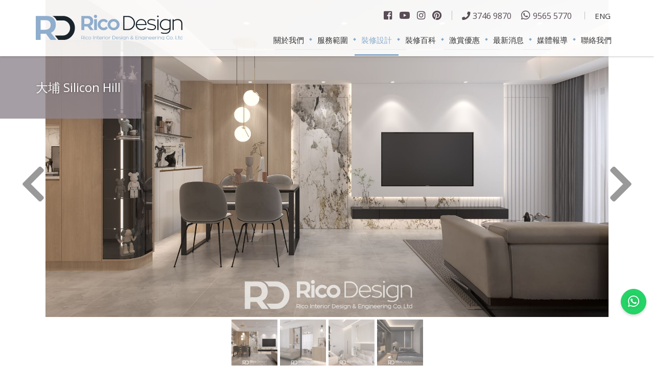

--- FILE ---
content_type: text/html; charset=UTF-8
request_url: https://ricodesign.hk/%E7%99%BD%E7%9F%B3%E8%A7%92-silicon-hill/
body_size: 11888
content:
 <!DOCTYPE html>



<html lang="zh-HK">



<head>



<meta charset="UTF-8" />



<meta name="viewport" content="width=device-width" />



<meta name="google-site-verification" content="aYLppo9DDrcY81VOV98tN3lZKcpC5n62hqXV5E0yDhs" />

<title>大埔．Silicon Hill室內設計案例丨Rico Design 帝高室內設計</title>

<!-- This site is optimized with the Yoast SEO Premium plugin v11.6 - https://yoast.com/wordpress/plugins/seo/ -->
<meta name="description" content="大埔Silicon Hill，客廳牆身混合木質、大理石及直條子三種材質，營造視覺效果，完美隱藏房門避免雜亂感，展示櫃採用圓弧曲線設計。"/>
<link rel="canonical" href="https://ricodesign.hk/%e7%99%bd%e7%9f%b3%e8%a7%92-silicon-hill/" />
<meta property="og:locale" content="zh_HK" />
<meta property="og:locale:alternate" content="en_US" />
<meta property="og:type" content="article" />
<meta property="og:title" content="大埔．Silicon Hill室內設計案例丨Rico Design 帝高室內設計" />
<meta property="og:description" content="大埔Silicon Hill，客廳牆身混合木質、大理石及直條子三種材質，營造視覺效果，完美隱藏房門避免雜亂感，展示櫃採用圓弧曲線設計。" />
<meta property="og:url" content="https://ricodesign.hk/%e7%99%bd%e7%9f%b3%e8%a7%92-silicon-hill/" />
<meta property="og:site_name" content="Rico Design｜帝高室內設計" />
<meta property="article:publisher" content="https://www.facebook.com/ricodesignhk/" />
<meta property="article:section" content="設計案例" />
<meta property="article:published_time" content="2024-02-08T03:28:17+00:00" />
<meta property="article:modified_time" content="2024-09-11T07:43:40+00:00" />
<meta property="og:updated_time" content="2024-09-11T07:43:40+00:00" />
<meta name="twitter:card" content="summary" />
<meta name="twitter:description" content="大埔Silicon Hill，客廳牆身混合木質、大理石及直條子三種材質，營造視覺效果，完美隱藏房門避免雜亂感，展示櫃採用圓弧曲線設計。" />
<meta name="twitter:title" content="大埔．Silicon Hill室內設計案例丨Rico Design 帝高室內設計" />
<script type='application/ld+json' class='yoast-schema-graph yoast-schema-graph--main'>{"@context":"https://schema.org","@graph":[{"@type":"Organization","@id":"https://ricodesign.hk/#organization","name":"Rico Interior Design & Engineering Co. Ltd.","url":"https://ricodesign.hk/","sameAs":["https://www.facebook.com/ricodesignhk/","https://www.instagram.com/ricodesignhk/","https://www.youtube.com/channel/UCJUIOiorYUr_icKyZ69fnFA","https://www.pinterest.com/ricodesignhk/"],"logo":{"@type":"ImageObject","@id":"https://ricodesign.hk/#logo","url":"https://ricodesign.hk/wp-content/uploads/2019/04/Sqaure-Logo.jpg","width":1033,"height":1003,"caption":"Rico Interior Design & Engineering Co. Ltd."},"image":{"@id":"https://ricodesign.hk/#logo"}},{"@type":"WebSite","@id":"https://ricodesign.hk/#website","url":"https://ricodesign.hk/","name":"Rico Design\uff5c\u5e1d\u9ad8\u5ba4\u5167\u8a2d\u8a08","publisher":{"@id":"https://ricodesign.hk/#organization"},"potentialAction":{"@type":"SearchAction","target":"https://ricodesign.hk/?s={search_term_string}","query-input":"required name=search_term_string"}},{"@type":"WebPage","@id":"https://ricodesign.hk/%e7%99%bd%e7%9f%b3%e8%a7%92-silicon-hill/#webpage","url":"https://ricodesign.hk/%e7%99%bd%e7%9f%b3%e8%a7%92-silicon-hill/","inLanguage":"zh-HK","name":"\u5927\u57d4\uff0eSilicon Hill\u5ba4\u5167\u8a2d\u8a08\u6848\u4f8b\u4e28Rico Design \u5e1d\u9ad8\u5ba4\u5167\u8a2d\u8a08","isPartOf":{"@id":"https://ricodesign.hk/#website"},"datePublished":"2024-02-08T03:28:17+00:00","dateModified":"2024-09-11T07:43:40+00:00","description":"\u5927\u57d4Silicon Hill\uff0c\u5ba2\u5ef3\u7246\u8eab\u6df7\u5408\u6728\u8cea\u3001\u5927\u7406\u77f3\u53ca\u76f4\u689d\u5b50\u4e09\u7a2e\u6750\u8cea\uff0c\u71df\u9020\u8996\u89ba\u6548\u679c\uff0c\u5b8c\u7f8e\u96b1\u85cf\u623f\u9580\u907f\u514d\u96dc\u4e82\u611f\uff0c\u5c55\u793a\u6ac3\u63a1\u7528\u5713\u5f27\u66f2\u7dda\u8a2d\u8a08\u3002"},{"@type":"Article","@id":"https://ricodesign.hk/%e7%99%bd%e7%9f%b3%e8%a7%92-silicon-hill/#article","isPartOf":{"@id":"https://ricodesign.hk/%e7%99%bd%e7%9f%b3%e8%a7%92-silicon-hill/#webpage"},"author":{"@id":"https://ricodesign.hk/#/schema/person/0c328c2ef814caea15a8b7dd9c3923cc"},"headline":"\u5927\u57d4 Silicon Hill","datePublished":"2024-02-08T03:28:17+00:00","dateModified":"2024-09-11T07:43:40+00:00","commentCount":0,"mainEntityOfPage":{"@id":"https://ricodesign.hk/%e7%99%bd%e7%9f%b3%e8%a7%92-silicon-hill/#webpage"},"publisher":{"@id":"https://ricodesign.hk/#organization"},"articleSection":"2\u623f (2 bedrooms),501-800\u5e73\u65b9\u544e (sq.ft.),\u4f4f\u5b85\u8a2d\u8a08\u6848\u4f8b,\u55ae\u4f4d\u9762\u7a4d,\u578b\u683c\u6642\u5c1a (Stylish &amp; Fashionable),\u623f\u9593\u6578\u76ee,\u73fe\u4ee3\u98a8\u683c (Modern &amp; Contemporary),\u8a2d\u8a08\u6848\u4f8b,\u8a2d\u8a08\u98a8\u683c"},{"@type":["Person"],"@id":"https://ricodesign.hk/#/schema/person/0c328c2ef814caea15a8b7dd9c3923cc","name":"Maggie","image":{"@type":"ImageObject","@id":"https://ricodesign.hk/#authorlogo","url":"https://secure.gravatar.com/avatar/b42028b549ca0d7dceb383a5abe962f9?s=96&d=mm&r=g","caption":"Maggie"},"sameAs":[]}]}</script>
<!-- / Yoast SEO Premium plugin. -->

<script type='application/javascript'>console.log('PixelYourSite Free version 8.2.3');</script>
<link rel='dns-prefetch' href='//www.google.com' />
<link rel='dns-prefetch' href='//fonts.googleapis.com' />
<link rel='dns-prefetch' href='//s.w.org' />
<link rel="alternate" type="application/rss+xml" title="訂閱 Rico Design｜帝高室內設計 &raquo;" href="https://ricodesign.hk/feed/" />
		<script type="text/javascript">
			window._wpemojiSettings = {"baseUrl":"https:\/\/s.w.org\/images\/core\/emoji\/12.0.0-1\/72x72\/","ext":".png","svgUrl":"https:\/\/s.w.org\/images\/core\/emoji\/12.0.0-1\/svg\/","svgExt":".svg","source":{"concatemoji":"https:\/\/ricodesign.hk\/wp-includes\/js\/wp-emoji-release.min.js?ver=5.2.21"}};
			!function(e,a,t){var n,r,o,i=a.createElement("canvas"),p=i.getContext&&i.getContext("2d");function s(e,t){var a=String.fromCharCode;p.clearRect(0,0,i.width,i.height),p.fillText(a.apply(this,e),0,0);e=i.toDataURL();return p.clearRect(0,0,i.width,i.height),p.fillText(a.apply(this,t),0,0),e===i.toDataURL()}function c(e){var t=a.createElement("script");t.src=e,t.defer=t.type="text/javascript",a.getElementsByTagName("head")[0].appendChild(t)}for(o=Array("flag","emoji"),t.supports={everything:!0,everythingExceptFlag:!0},r=0;r<o.length;r++)t.supports[o[r]]=function(e){if(!p||!p.fillText)return!1;switch(p.textBaseline="top",p.font="600 32px Arial",e){case"flag":return s([55356,56826,55356,56819],[55356,56826,8203,55356,56819])?!1:!s([55356,57332,56128,56423,56128,56418,56128,56421,56128,56430,56128,56423,56128,56447],[55356,57332,8203,56128,56423,8203,56128,56418,8203,56128,56421,8203,56128,56430,8203,56128,56423,8203,56128,56447]);case"emoji":return!s([55357,56424,55356,57342,8205,55358,56605,8205,55357,56424,55356,57340],[55357,56424,55356,57342,8203,55358,56605,8203,55357,56424,55356,57340])}return!1}(o[r]),t.supports.everything=t.supports.everything&&t.supports[o[r]],"flag"!==o[r]&&(t.supports.everythingExceptFlag=t.supports.everythingExceptFlag&&t.supports[o[r]]);t.supports.everythingExceptFlag=t.supports.everythingExceptFlag&&!t.supports.flag,t.DOMReady=!1,t.readyCallback=function(){t.DOMReady=!0},t.supports.everything||(n=function(){t.readyCallback()},a.addEventListener?(a.addEventListener("DOMContentLoaded",n,!1),e.addEventListener("load",n,!1)):(e.attachEvent("onload",n),a.attachEvent("onreadystatechange",function(){"complete"===a.readyState&&t.readyCallback()})),(n=t.source||{}).concatemoji?c(n.concatemoji):n.wpemoji&&n.twemoji&&(c(n.twemoji),c(n.wpemoji)))}(window,document,window._wpemojiSettings);
		</script>
		<style type="text/css">
img.wp-smiley,
img.emoji {
	display: inline !important;
	border: none !important;
	box-shadow: none !important;
	height: 1em !important;
	width: 1em !important;
	margin: 0 .07em !important;
	vertical-align: -0.1em !important;
	background: none !important;
	padding: 0 !important;
}
</style>
	<link rel='stylesheet' id='wp-block-library-css'  href='https://ricodesign.hk/wp-includes/css/dist/block-library/style.min.css?ver=5.2.21' type='text/css' media='all' />
<link rel='stylesheet' id='apss-font-awesome-css'  href='https://ricodesign.hk/wp-content/plugins/accesspress-social-share/css/font-awesome/font-awesome.min.css?ver=4.4.4' type='text/css' media='all' />
<link rel='stylesheet' id='apss-font-opensans-css'  href='//fonts.googleapis.com/css?family=Open+Sans&#038;ver=5.2.21' type='text/css' media='all' />
<link rel='stylesheet' id='apss-frontend-css-css'  href='https://ricodesign.hk/wp-content/plugins/accesspress-social-share/css/frontend.css?ver=4.4.4' type='text/css' media='all' />
<link rel='stylesheet' id='bootstrap-css'  href='https://ricodesign.hk/wp-content/plugins/bs-shortcode-ultimate/assets/css/bootstrap.min.css?ver=4.2' type='text/css' media='all' />
<link rel='stylesheet' id='contact-form-7-css'  href='https://ricodesign.hk/wp-content/plugins/contact-form-7/includes/css/styles.css?ver=5.1.3' type='text/css' media='all' />
<link rel='stylesheet' id='wp-pagenavi-css'  href='https://ricodesign.hk/wp-content/plugins/wp-pagenavi/pagenavi-css.css?ver=2.70' type='text/css' media='all' />
<script type='text/javascript' src='https://ricodesign.hk/wp-includes/js/jquery/jquery.js?ver=1.12.4-wp'></script>
<script type='text/javascript' src='https://ricodesign.hk/wp-includes/js/jquery/jquery-migrate.min.js?ver=1.4.1'></script>
<script type='text/javascript' src='https://ricodesign.hk/wp-content/plugins/bs-shortcode-ultimate/assets/js/bootstrap.min.js?ver=4.2'></script>
<script type='text/javascript' src='https://ricodesign.hk/wp-content/plugins/pixelyoursite/dist/scripts/jquery.bind-first-0.2.3.min.js?ver=5.2.21'></script>
<script type='text/javascript' src='https://ricodesign.hk/wp-content/plugins/pixelyoursite/dist/scripts/js.cookie-2.1.3.min.js?ver=2.1.3'></script>
<script type='text/javascript'>
/* <![CDATA[ */
var pysOptions = {"staticEvents":{"facebook":{"PageView":[{"delay":0,"type":"static","name":"PageView","pixelIds":["1073159466218775"],"eventID":"bdcd95a7-38fb-4b43-9ffa-6a8b533e47ba","params":{"post_category":"2\u623f (2 bedrooms), 501-800\u5e73\u65b9\u544e (sq.ft.), \u4f4f\u5b85\u8a2d\u8a08\u6848\u4f8b, \u55ae\u4f4d\u9762\u7a4d, \u578b\u683c\u6642\u5c1a (Stylish & Fashionable), \u623f\u9593\u6578\u76ee, \u73fe\u4ee3\u98a8\u683c (Modern & Contemporary), \u8a2d\u8a08\u6848\u4f8b, \u8a2d\u8a08\u98a8\u683c","page_title":"\u5927\u57d4 Silicon Hill","post_type":"post","post_id":7779,"plugin":"PixelYourSite","user_role":"guest","event_url":"ricodesign.hk\/%E7%99%BD%E7%9F%B3%E8%A7%92-silicon-hill\/"},"ids":[],"hasTimeWindow":false,"timeWindow":0,"woo_order":"","edd_order":""}]}},"dynamicEvents":{"signal_form":{"facebook":{"delay":0,"type":"dyn","name":"Signal","pixelIds":["1073159466218775"],"eventID":"f928a5ae-aec0-4b4c-87d3-54262581880a","params":{"event_action":"Form","page_title":"\u5927\u57d4 Silicon Hill","post_type":"post","post_id":7779,"plugin":"PixelYourSite","user_role":"guest","event_url":"ricodesign.hk\/%E7%99%BD%E7%9F%B3%E8%A7%92-silicon-hill\/"},"ids":[],"hasTimeWindow":false,"timeWindow":0,"woo_order":"","edd_order":""},"ga":{"delay":0,"type":"dyn","name":"Signal","params":{"event_action":"Form","page_title":"\u5927\u57d4 Silicon Hill","post_type":"post","post_id":7779,"plugin":"PixelYourSite","user_role":"guest","event_url":"ricodesign.hk\/%E7%99%BD%E7%9F%B3%E8%A7%92-silicon-hill\/"},"ids":[],"hasTimeWindow":false,"timeWindow":0,"pixelIds":[],"eventID":"","woo_order":"","edd_order":""}},"signal_download":{"facebook":{"delay":0,"type":"dyn","name":"Signal","extensions":["","doc","exe","js","pdf","ppt","tgz","zip","xls"],"pixelIds":["1073159466218775"],"eventID":"30c65231-2ece-4fd0-8df1-c9c9e226e2eb","params":{"event_action":"Download","page_title":"\u5927\u57d4 Silicon Hill","post_type":"post","post_id":7779,"plugin":"PixelYourSite","user_role":"guest","event_url":"ricodesign.hk\/%E7%99%BD%E7%9F%B3%E8%A7%92-silicon-hill\/"},"ids":[],"hasTimeWindow":false,"timeWindow":0,"woo_order":"","edd_order":""},"ga":{"delay":0,"type":"dyn","name":"Signal","extensions":["","doc","exe","js","pdf","ppt","tgz","zip","xls"],"params":{"event_action":"Download","page_title":"\u5927\u57d4 Silicon Hill","post_type":"post","post_id":7779,"plugin":"PixelYourSite","user_role":"guest","event_url":"ricodesign.hk\/%E7%99%BD%E7%9F%B3%E8%A7%92-silicon-hill\/"},"ids":[],"hasTimeWindow":false,"timeWindow":0,"pixelIds":[],"eventID":"","woo_order":"","edd_order":""}},"signal_comment":{"facebook":{"delay":0,"type":"dyn","name":"Signal","pixelIds":["1073159466218775"],"eventID":"b4f2776e-a242-46fd-b367-8138c2e65674","params":{"event_action":"Comment","page_title":"\u5927\u57d4 Silicon Hill","post_type":"post","post_id":7779,"plugin":"PixelYourSite","user_role":"guest","event_url":"ricodesign.hk\/%E7%99%BD%E7%9F%B3%E8%A7%92-silicon-hill\/"},"ids":[],"hasTimeWindow":false,"timeWindow":0,"woo_order":"","edd_order":""},"ga":{"delay":0,"type":"dyn","name":"Signal","params":{"event_action":"Comment","page_title":"\u5927\u57d4 Silicon Hill","post_type":"post","post_id":7779,"plugin":"PixelYourSite","user_role":"guest","event_url":"ricodesign.hk\/%E7%99%BD%E7%9F%B3%E8%A7%92-silicon-hill\/"},"ids":[],"hasTimeWindow":false,"timeWindow":0,"pixelIds":[],"eventID":"","woo_order":"","edd_order":""}}},"triggerEvents":[],"triggerEventTypes":[],"facebook":{"pixelIds":["1073159466218775"],"advancedMatching":[],"removeMetadata":false,"contentParams":{"post_type":"post","post_id":7779,"content_name":"\u5927\u57d4 Silicon Hill","categories":"2\u623f (2 bedrooms), 501-800\u5e73\u65b9\u544e (sq.ft.), \u4f4f\u5b85\u8a2d\u8a08\u6848\u4f8b, \u55ae\u4f4d\u9762\u7a4d, \u578b\u683c\u6642\u5c1a (Stylish & Fashionable), \u623f\u9593\u6578\u76ee, \u73fe\u4ee3\u98a8\u683c (Modern & Contemporary), \u8a2d\u8a08\u6848\u4f8b, \u8a2d\u8a08\u98a8\u683c","tags":""},"commentEventEnabled":true,"wooVariableAsSimple":false,"downloadEnabled":true,"formEventEnabled":true,"ajaxForServerEvent":true,"serverApiEnabled":true,"wooCRSendFromServer":false},"ga":{"trackingIds":["106534490-1"],"enhanceLinkAttr":false,"anonimizeIP":false,"commentEventEnabled":true,"commentEventNonInteractive":false,"downloadEnabled":true,"downloadEventNonInteractive":false,"formEventEnabled":true,"crossDomainEnabled":false,"crossDomainAcceptIncoming":false,"crossDomainDomains":[],"isDebugEnabled":[false],"isUse4Version":true,"disableAdvertisingFeatures":false,"disableAdvertisingPersonalization":false,"wooVariableAsSimple":false},"debug":"","siteUrl":"https:\/\/ricodesign.hk","ajaxUrl":"https:\/\/ricodesign.hk\/wp-admin\/admin-ajax.php","enable_remove_download_url_param":"1","gdpr":{"ajax_enabled":false,"all_disabled_by_api":false,"facebook_disabled_by_api":false,"analytics_disabled_by_api":false,"google_ads_disabled_by_api":false,"pinterest_disabled_by_api":false,"bing_disabled_by_api":false,"facebook_prior_consent_enabled":true,"analytics_prior_consent_enabled":true,"google_ads_prior_consent_enabled":null,"pinterest_prior_consent_enabled":true,"bing_prior_consent_enabled":true,"cookiebot_integration_enabled":false,"cookiebot_facebook_consent_category":"marketing","cookiebot_analytics_consent_category":"statistics","cookiebot_google_ads_consent_category":null,"cookiebot_pinterest_consent_category":"marketing","cookiebot_bing_consent_category":"marketing","consent_magic_integration_enabled":false,"real_cookie_banner_integration_enabled":false,"cookie_notice_integration_enabled":false,"cookie_law_info_integration_enabled":false},"edd":{"enabled":false},"woo":{"enabled":false}};
/* ]]> */
</script>
<script type='text/javascript' src='https://ricodesign.hk/wp-content/plugins/pixelyoursite/dist/scripts/public.js?ver=8.2.3'></script>
<link rel='https://api.w.org/' href='https://ricodesign.hk/wp-json/' />
<link rel="EditURI" type="application/rsd+xml" title="RSD" href="https://ricodesign.hk/xmlrpc.php?rsd" />
<link rel="wlwmanifest" type="application/wlwmanifest+xml" href="https://ricodesign.hk/wp-includes/wlwmanifest.xml" /> 
<meta name="generator" content="WordPress 5.2.21" />
<link rel='shortlink' href='https://ricodesign.hk/?p=7779' />
<link rel="alternate" type="application/json+oembed" href="https://ricodesign.hk/wp-json/oembed/1.0/embed?url=https%3A%2F%2Fricodesign.hk%2F%25e7%2599%25bd%25e7%259f%25b3%25e8%25a7%2592-silicon-hill%2F" />
<link rel="alternate" type="text/xml+oembed" href="https://ricodesign.hk/wp-json/oembed/1.0/embed?url=https%3A%2F%2Fricodesign.hk%2F%25e7%2599%25bd%25e7%259f%25b3%25e8%25a7%2592-silicon-hill%2F&#038;format=xml" />
<!-- Global site tag (gtag.js) - Google Ads: 833301884 -->
<script async src="https://www.googletagmanager.com/gtag/js?id=AW-833301884"></script>
<script>
  window.dataLayer = window.dataLayer || [];
  function gtag(){dataLayer.push(arguments);}
  gtag('js', new Date());

  gtag('config', 'AW-833301884', {'allow_enhanced_conversions': true});
</script>

<script>
window.addEventListener('load', function(event){
    document.querySelectorAll("a[href*='api.whatsapp']").forEach(function(e){
        e.addEventListener('click', function(){
             gtag('event', 'conversion', {'send_to': 'AW-833301884/fvHmCIvfgswDEPzarI0D'});
			gtag('event', "WhatsApp");
        });
    });
});
</script>

<script>
    document.addEventListener('click', function (e) {
		 var formFound = e.target.closest('form');
		 if (formFound !== null && e.target.matches('[type="submit"]')){
				var name = formFound.querySelector('[name="your-name"]').value.trim();
				var phone = formFound.querySelector('[name="your-telephone"]').value.trim();
				var email = formFound.querySelector('[name="your-email"]').value.trim();
				
				if(formFound.querySelector('[name="your-query"]')){
var query = formFound.querySelector('[name="your-query"]').value.trim();
				}
				if (name!="" && phone!="" && email.lastIndexOf('.')>email.indexOf('@')+1 && email.length>6){					
						gtag('set', 'user_data', {
						"email": email,
						"phone_number": phone
						});
				if(query!=null && query!="")
						gtag('event', '聯絡我們');
					else
						gtag('event', '即時報價');
				}
}
    });
	  setTimeout(function(e){
        gtag('event', '兩分鐘');
    },120000)
</script>
<!-- <-submit lead form-enhanced conversion tracking-> -->
<script>
window.addEventListener('load', function(event){
document.querySelectorAll('input[type="submit"]').forEach(function(e){
e.addEventListener('click', function()
{
var name= document.querySelector('#name').value;
var tel= document.querySelector('#telephone').value;
var email = document.querySelector('#email').value;
var product = document.querySelector('select[name="your-query"]').value;
var mailformat = /^\w+([\.-]?\w+)@\w+([\.-]?\w+)(\.\w{2,3})+$/;
if(tel!="" && email!="" && product!="" && email.match(mailformat)){
gtag('set', 'user_data', {"email": email});
gtag('event', 'conversion', {'send_to': 'AW-833301884/FfmyCL2U4MEYEPzarI0D'});
};
});
});
});
</script>		<script type="text/javascript">
			var _statcounter = _statcounter || [];
			_statcounter.push({"tags": {"author": "Maggie"}});
		</script>
		<link rel="alternate" href="https://ricodesign.hk/%e7%99%bd%e7%9f%b3%e8%a7%92-silicon-hill/" hreflang="x-default" />
<link rel="alternate" href="https://ricodesign.hk/%e7%99%bd%e7%9f%b3%e8%a7%92-silicon-hill/" hreflang="zh" />
<link rel="alternate" href="https://ricodesign.hk/tai-po-silicon-hill/" hreflang="en" />
<link rel="icon" href="https://ricodesign.hk/wp-content/uploads/2019/04/cropped-Sqaure-Logo-PNG-32x32.png" sizes="32x32" />
<link rel="icon" href="https://ricodesign.hk/wp-content/uploads/2019/04/cropped-Sqaure-Logo-PNG-192x192.png" sizes="192x192" />
<link rel="apple-touch-icon-precomposed" href="https://ricodesign.hk/wp-content/uploads/2019/04/cropped-Sqaure-Logo-PNG-180x180.png" />
<meta name="msapplication-TileImage" content="https://ricodesign.hk/wp-content/uploads/2019/04/cropped-Sqaure-Logo-PNG-270x270.png" />
		<style type="text/css" id="wp-custom-css">
			a {
     color: #0000FF;
}

p a:visited {
    color: #0645AD;
}

p a:link {
    color: #0645AD;
}		</style>
		
<link rel="stylesheet" type="text/css" href="https://ricodesign.hk/wp-content/themes/blankslate/style.css" />

<link rel="stylesheet" href="https://use.fontawesome.com/releases/v5.7.2/css/all.css" integrity="sha384-fnmOCqbTlWIlj8LyTjo7mOUStjsKC4pOpQbqyi7RrhN7udi9RwhKkMHpvLbHG9Sr" crossorigin="anonymous">

<link rel="stylesheet" href="https://stackpath.bootstrapcdn.com/bootstrap/4.3.1/css/bootstrap.min.css" integrity="sha384-ggOyR0iXCbMQv3Xipma34MD+dH/1fQ784/j6cY/iJTQUOhcWr7x9JvoRxT2MZw1T" crossorigin="anonymous">

<link href="https://ricodesign.hk/wp-content/themes/blankslate/js/flexslider/flexslider.css" rel="stylesheet" type="text/css" />

<link href="https://ricodesign.hk/wp-content/themes/blankslate/css/animate.css" rel="stylesheet" type="text/css" />

<link rel="stylesheet" type="text/css" href="https://ricodesign.hk/wp-content/themes/blankslate/css/component.css" />

<link rel="stylesheet" type="text/css" href="https://ricodesign.hk/wp-content/themes/blankslate/css/font-awesome.min.css" />

<link href="https://ricodesign.hk/wp-content/themes/blankslate/css/rico.css" rel="stylesheet" type="text/css" />

<link href="https://ricodesign.hk/wp-content/themes/blankslate/css/rico-responsive.css" rel="stylesheet" type="text/css" />

<link href="https://fonts.googleapis.com/css?family=Roboto:400,500,700,900" rel="stylesheet">


<script>
(function(w,d,s,l,i){w[l]=w[l]||[];w[l].push({'gtm.start':
new Date().getTime(),event:'gtm.js'});var f=d.getElementsByTagName(s)[0],
j=d.createElement(s),dl=l!='dataLayer'?'&l='+l:'';j.async=true;j.src=
'https://www.googletagmanager.com/gtm.js?id='+i+dl;f.parentNode.insertBefore(j,f);
})(window,document,'script','dataLayer','GTM-W8CXM83');
</script>

<!-- End Google Tag Manager -->
<!-- Global Site Tag (gtag.js) - Google Analytics -->

<script async src="https://www.googletagmanager.com/gtag/js?id=UA-106534490-1"></script>
<script>
  window.dataLayer = window.dataLayer || [];
  function gtag(){dataLayer.push(arguments)};
  gtag('js', new Date());
  gtag('config', 'UA-106534490-1');  
</script>
<!-- Facebook Pixel Code -->
<script>
  !function(f,b,e,v,n,t,s)
  {if(f.fbq)return;n=f.fbq=function(){n.callMethod?
  n.callMethod.apply(n,arguments):n.queue.push(arguments)};
  if(!f._fbq)f._fbq=n;n.push=n;n.loaded=!0;n.version='2.0';
  n.queue=[];t=b.createElement(e);t.async=!0;
  t.src=v;s=b.getElementsByTagName(e)[0];
  s.parentNode.insertBefore(t,s)}(window, document,'script',
  'https://connect.facebook.net/en_US/fbevents.js');
  fbq('init', '602106716940369');
  fbq('track', 'PageView');
</script>
<noscript><img height="1" width="1" style="display:none"
  src="https://www.facebook.com/tr?id=602106716940369&ev=PageView&noscript=1"
/></noscript>
<!-- End Facebook Pixel Code -->
<script type="text/javascript" src="https://ricodesign.hk/wp-content/themes/blankslate/js/jquery-1.12.4.min.js"></script>

<script type="text/javascript" src="https://ricodesign.hk/wp-content/themes/blankslate/js/wow.min.js"></script>

<script type="text/javascript" src="https://ricodesign.hk/wp-content/themes/blankslate/js/flexslider/jquery.flexslider.js"></script>

<script type="text/javascript" src="https://ricodesign.hk/wp-content/themes/blankslate/js/modernizr.custom.js"></script>

<script type="text/javascript" src="https://ricodesign.hk/wp-content/themes/blankslate/js/masonry.js"></script>

<script type="text/javascript" src="https://ricodesign.hk/wp-content/themes/blankslate/js/classie.js"></script>

<script type="text/javascript" src="https://ricodesign.hk/wp-content/themes/blankslate/js/boxesFx.js"></script>

<script type="text/javascript" src="https://ricodesign.hk/wp-content/themes/blankslate/js/function.js"></script>





</head>







<body class="post-template-default single single-post postid-7779 single-format-standard zh_HK">

<header>	

	<div class="content-wrapper">

		<div class="mobile-menu-btn">

			<div></div>

			<div></div>

			<div></div>

		</div>

		<div class="logo">

			<a href="https://ricodesign.hk"><img src="https://ricodesign.hk/wp-content/themes/blankslate/images/logo.svg" /></a>

		</div>

		<div class="header-top">

			<div class="social-btn">

				<a href="https://www.facebook.com/ricodesignhk" target="_blank"><i class="fab fa-facebook-square"></i></a>
				<a href="https://www.youtube.com/channel/UCJUIOiorYUr_icKyZ69fnFA" target="_blank"><i class="fab fa-youtube"></i></a>
				<a href="https://www.instagram.com/ricodesignhk/" target="_blank"><i class="fab fa-instagram"></i></a>
				<a href="https://www.pinterest.com/ricodesignhk/" target="_blank"><i class="fab fa-pinterest"></i></a>
			</div>

			<div class="tel-group">

				<div class="phone"> 3746 9870</div>

				<div class="whatsapp"><a href="https://api.whatsapp.com/send?phone=85295655770" target="_blank">9565 5770</a></div>

			</div>

			<ul class="language-menu">

					<li class="lang-item lang-item-8 lang-item-en"><a lang="en-US" hreflang="en-US" href="https://ricodesign.hk/tai-po-silicon-hill/">ENG</a></li>

			</ul>

		</div>

		<div class="pc-menu"><div class="menu-menu-zh-container"><ul id="menu-menu-zh" class="menu"><li id="menu-item-567" class="menu-item menu-item-type-custom menu-item-object-custom menu-item-has-children menu-item-567"><a>關於我們</a>
<ul class="sub-menu">
	<li id="menu-item-481" class="menu-item menu-item-type-post_type menu-item-object-page menu-item-481"><a href="https://ricodesign.hk/introduction/">公司簡介</a></li>
	<li id="menu-item-502" class="menu-item menu-item-type-post_type menu-item-object-page menu-item-502"><a href="https://ricodesign.hk/our-team/">設計團隊</a></li>
	<li id="menu-item-79" class="menu-item menu-item-type-post_type menu-item-object-page menu-item-79"><a href="https://ricodesign.hk/business-partner/">合作伙伴及供應商</a></li>
	<li id="menu-item-81" class="menu-item menu-item-type-post_type menu-item-object-page menu-item-81"><a href="https://ricodesign.hk/careers/">人材招聘</a></li>
	<li id="menu-item-7884" class="menu-item menu-item-type-post_type menu-item-object-page menu-item-7884"><a href="https://ricodesign.hk/milestonesawards/">里程碑及奬項</a></li>
</ul>
</li>
<li id="menu-item-1766" class="menu-item menu-item-type-custom menu-item-object-custom menu-item-has-children menu-item-1766"><a>服務範圍</a>
<ul class="sub-menu">
	<li id="menu-item-80" class="menu-item menu-item-type-post_type menu-item-object-page menu-item-80"><a href="https://ricodesign.hk/service-process/">服務流程</a></li>
	<li id="menu-item-8055" class="menu-item menu-item-type-post_type menu-item-object-page menu-item-8055"><a href="https://ricodesign.hk/interior-design/">室內設計</a></li>
	<li id="menu-item-1755" class="menu-item menu-item-type-post_type menu-item-object-page menu-item-1755"><a href="https://ricodesign.hk/renovation-services/">裝修服務</a></li>
	<li id="menu-item-5168" class="menu-item menu-item-type-post_type menu-item-object-page menu-item-5168"><a href="https://ricodesign.hk/customized-furniture/">訂造傢俬</a></li>
	<li id="menu-item-5167" class="menu-item menu-item-type-post_type menu-item-object-page menu-item-5167"><a href="https://ricodesign.hk/waterproofing-works/">防漏工程</a></li>
	<li id="menu-item-8376" class="menu-item menu-item-type-post_type menu-item-object-page menu-item-8376"><a href="https://ricodesign.hk/flat-inspection/">驗樓服務</a></li>
</ul>
</li>
<li id="menu-item-5409" class="menu-item menu-item-type-post_type menu-item-object-page menu-item-has-children menu-item-5409"><a href="https://ricodesign.hk/design-references/">裝修設計</a>
<ul class="sub-menu">
	<li id="menu-item-227" class="menu-item menu-item-type-taxonomy menu-item-object-category current-post-ancestor current-menu-parent current-post-parent menu-item-227"><a href="https://ricodesign.hk/category/design_references/residential/">住宅設計案例</a></li>
	<li id="menu-item-228" class="menu-item menu-item-type-taxonomy menu-item-object-category menu-item-228"><a href="https://ricodesign.hk/category/design_references/commercial/">商業設計案例</a></li>
	<li id="menu-item-3889" class="menu-item menu-item-type-taxonomy menu-item-object-category menu-item-3889"><a href="https://ricodesign.hk/category/other_projects/">其他工程案例</a></li>
</ul>
</li>
<li id="menu-item-3846" class="menu-item menu-item-type-taxonomy menu-item-object-article_category menu-item-3846"><a href="https://ricodesign.hk/article_category/renovation_tips/">裝修百科</a></li>
<li id="menu-item-4234" class="menu-item menu-item-type-custom menu-item-object-custom menu-item-has-children menu-item-4234"><a>激賞優惠</a>
<ul class="sub-menu">
	<li id="menu-item-3434" class="menu-item menu-item-type-post_type menu-item-object-page menu-item-3434"><a href="https://ricodesign.hk/package-designrenovation/">設計及裝修報價</a></li>
	<li id="menu-item-3436" class="menu-item menu-item-type-post_type menu-item-object-page menu-item-3436"><a href="https://ricodesign.hk/package-custom-furniture/">訂造傢俬套餐</a></li>
</ul>
</li>
<li id="menu-item-3841" class="menu-item menu-item-type-taxonomy menu-item-object-news_category menu-item-3841"><a href="https://ricodesign.hk/news_category/news/">最新消息</a></li>
<li id="menu-item-3850" class="menu-item menu-item-type-taxonomy menu-item-object-media_category menu-item-3850"><a href="https://ricodesign.hk/media_category/media/">媒體報導</a></li>
<li id="menu-item-82" class="menu-item menu-item-type-post_type menu-item-object-page menu-item-82"><a href="https://ricodesign.hk/contact-us/">聯絡我們</a></li>
</ul></div></div>

		<div class="mobile-menu"><div class="menu-menu-zh-container"><ul id="menu-menu-zh-1" class="menu"><li class="menu-item menu-item-type-custom menu-item-object-custom menu-item-has-children menu-item-567"><a>關於我們</a>
<ul class="sub-menu">
	<li class="menu-item menu-item-type-post_type menu-item-object-page menu-item-481"><a href="https://ricodesign.hk/introduction/">公司簡介</a></li>
	<li class="menu-item menu-item-type-post_type menu-item-object-page menu-item-502"><a href="https://ricodesign.hk/our-team/">設計團隊</a></li>
	<li class="menu-item menu-item-type-post_type menu-item-object-page menu-item-79"><a href="https://ricodesign.hk/business-partner/">合作伙伴及供應商</a></li>
	<li class="menu-item menu-item-type-post_type menu-item-object-page menu-item-81"><a href="https://ricodesign.hk/careers/">人材招聘</a></li>
	<li class="menu-item menu-item-type-post_type menu-item-object-page menu-item-7884"><a href="https://ricodesign.hk/milestonesawards/">里程碑及奬項</a></li>
</ul>
</li>
<li class="menu-item menu-item-type-custom menu-item-object-custom menu-item-has-children menu-item-1766"><a>服務範圍</a>
<ul class="sub-menu">
	<li class="menu-item menu-item-type-post_type menu-item-object-page menu-item-80"><a href="https://ricodesign.hk/service-process/">服務流程</a></li>
	<li class="menu-item menu-item-type-post_type menu-item-object-page menu-item-8055"><a href="https://ricodesign.hk/interior-design/">室內設計</a></li>
	<li class="menu-item menu-item-type-post_type menu-item-object-page menu-item-1755"><a href="https://ricodesign.hk/renovation-services/">裝修服務</a></li>
	<li class="menu-item menu-item-type-post_type menu-item-object-page menu-item-5168"><a href="https://ricodesign.hk/customized-furniture/">訂造傢俬</a></li>
	<li class="menu-item menu-item-type-post_type menu-item-object-page menu-item-5167"><a href="https://ricodesign.hk/waterproofing-works/">防漏工程</a></li>
	<li class="menu-item menu-item-type-post_type menu-item-object-page menu-item-8376"><a href="https://ricodesign.hk/flat-inspection/">驗樓服務</a></li>
</ul>
</li>
<li class="menu-item menu-item-type-post_type menu-item-object-page menu-item-has-children menu-item-5409"><a href="https://ricodesign.hk/design-references/">裝修設計</a>
<ul class="sub-menu">
	<li class="menu-item menu-item-type-taxonomy menu-item-object-category current-post-ancestor current-menu-parent current-post-parent menu-item-227"><a href="https://ricodesign.hk/category/design_references/residential/">住宅設計案例</a></li>
	<li class="menu-item menu-item-type-taxonomy menu-item-object-category menu-item-228"><a href="https://ricodesign.hk/category/design_references/commercial/">商業設計案例</a></li>
	<li class="menu-item menu-item-type-taxonomy menu-item-object-category menu-item-3889"><a href="https://ricodesign.hk/category/other_projects/">其他工程案例</a></li>
</ul>
</li>
<li class="menu-item menu-item-type-taxonomy menu-item-object-article_category menu-item-3846"><a href="https://ricodesign.hk/article_category/renovation_tips/">裝修百科</a></li>
<li class="menu-item menu-item-type-custom menu-item-object-custom menu-item-has-children menu-item-4234"><a>激賞優惠</a>
<ul class="sub-menu">
	<li class="menu-item menu-item-type-post_type menu-item-object-page menu-item-3434"><a href="https://ricodesign.hk/package-designrenovation/">設計及裝修報價</a></li>
	<li class="menu-item menu-item-type-post_type menu-item-object-page menu-item-3436"><a href="https://ricodesign.hk/package-custom-furniture/">訂造傢俬套餐</a></li>
</ul>
</li>
<li class="menu-item menu-item-type-taxonomy menu-item-object-news_category menu-item-3841"><a href="https://ricodesign.hk/news_category/news/">最新消息</a></li>
<li class="menu-item menu-item-type-taxonomy menu-item-object-media_category menu-item-3850"><a href="https://ricodesign.hk/media_category/media/">媒體報導</a></li>
<li class="menu-item menu-item-type-post_type menu-item-object-page menu-item-82"><a href="https://ricodesign.hk/contact-us/">聯絡我們</a></li>
</ul></div></div>

	</div>	

</header>

<div class="mobile-whatsapp">

	<a href="https://api.whatsapp.com/send?phone=85295655770"></a>

</div>

<div class="backtop">

	

</div>

<!--
<div class="loading-mask">

	<img src="https://ricodesign.hk/wp-content/themes/blankslate/images/loading.svg" />

</div>
-->

<style>

.loading-mask {

    width: 100%;

    height: 100%;

    display: block;

    position: fixed;

    background: #fff;

    z-index: 1000;
    
    top: 0;

}

.loading-mask img {

    position: absolute;

    margin: auto;

    top: 0;

    bottom: 0;

    left: 0;

    right: 0;

}

</style><div class="content">	

	<div class="works-title" style="background-image:url('https://ricodesign.hk/wp-content/uploads/2024/02/20231221-4.jpg');">

		<div class="mobile-bg"></div>

		<div class="content-wrapper">

			<h3>大埔 Silicon Hill</h3>

		</div>

	</div>

	<div class="works-flexslider">

		<ul class="slides">

			
		        		

					<li data-thumb="https://ricodesign.hk/wp-content/uploads/2024/02/20231221-4-247x247.jpg" style="background-image:url('https://ricodesign.hk/wp-content/uploads/2024/02/20231221-4.jpg')"></li>

						

					<li data-thumb="https://ricodesign.hk/wp-content/uploads/2024/02/20231221-2-247x247.jpg" style="background-image:url('https://ricodesign.hk/wp-content/uploads/2024/02/20231221-2.jpg')"></li>

						

					<li data-thumb="https://ricodesign.hk/wp-content/uploads/2024/02/20231221-3-247x247.jpg" style="background-image:url('https://ricodesign.hk/wp-content/uploads/2024/02/20231221-3.jpg')"></li>

						

					<li data-thumb="https://ricodesign.hk/wp-content/uploads/2024/02/20231221-1-247x247.jpg" style="background-image:url('https://ricodesign.hk/wp-content/uploads/2024/02/20231221-1.jpg')"></li>

				
			
		</ul>

		<div class="custom-navigation">

		  <a href="#" class="flex-prev"><i class="fas fa-chevron-left"></i></a>

		  <a href="#" class="flex-next"><i class="fas fa-chevron-right"></i></a>

		</div>

	</div>

	<div class="content-wrapper">

		<div class="mobile-works">

		
	        		

				<img src="https://ricodesign.hk/wp-content/uploads/2024/02/20231221-4.jpg" class="wow fadeInUp" />

					

				<img src="https://ricodesign.hk/wp-content/uploads/2024/02/20231221-2.jpg" class="wow fadeInUp" />

					

				<img src="https://ricodesign.hk/wp-content/uploads/2024/02/20231221-3.jpg" class="wow fadeInUp" />

					

				<img src="https://ricodesign.hk/wp-content/uploads/2024/02/20231221-1.jpg" class="wow fadeInUp" />

			
		
		</div>		

		<div class="work-btn-group">

			<div class="left-btn">

				<a href="javascript:history.back()" class="btn btn-green">

					返回上一頁
				</a>

			</div>

			<div class="right-btn">

				<a rel="prev" class="btn btn-green" href="https://ricodesign.hk/%e9%bb%83%e7%ab%b9%e5%9d%91-%e6%8f%9a%e6%b5%b7/">上一個案例</a><a rel="next" class="btn btn-green" href="https://ricodesign.hk/%e8%97%8d%e7%94%b0-koko-mare/">下一個案例</a>
			</div>

		</div>

	</div>

</div>
<div class="content">
	<div class="index-box-2 link-list ">
		<div class="content-wrapper">
			<div class="small-wrapper">	
				<div role="form" class="wpcf7" id="wpcf7-f3967-p7779-o1" lang="zh-TW" dir="ltr">
<div class="screen-reader-response"></div>
<form action="/%E7%99%BD%E7%9F%B3%E8%A7%92-silicon-hill/#wpcf7-f3967-p7779-o1" method="post" class="wpcf7-form" novalidate="novalidate">
<div style="display: none;">
<input type="hidden" name="_wpcf7" value="3967" />
<input type="hidden" name="_wpcf7_version" value="5.1.3" />
<input type="hidden" name="_wpcf7_locale" value="zh_TW" />
<input type="hidden" name="_wpcf7_unit_tag" value="wpcf7-f3967-p7779-o1" />
<input type="hidden" name="_wpcf7_container_post" value="7779" />
<input type="hidden" name="g-recaptcha-response" value="" />
</div>
<div class="row enquiry">
<div class="col-xl-3 col-lg-3 col-md-12 col-sm-12 col-12 ">
<div class="form-group">
		<span class="wpcf7-form-control-wrap your-name"><input type="text" name="your-name" value="" size="40" class="wpcf7-form-control wpcf7-text wpcf7-validates-as-required form-control" id="name" aria-required="true" aria-invalid="false" placeholder="姓名" /></span>
	</div>
</div>
<div class="col-xl-3 col-lg-3 col-md-12 col-sm-12 col-12 ">
<div class="form-group">
		<span class="wpcf7-form-control-wrap your-telephone"><input type="text" name="your-telephone" value="" size="40" class="wpcf7-form-control wpcf7-text wpcf7-validates-as-required form-control" id="telephone" aria-required="true" aria-invalid="false" placeholder="電話" /></span>
	</div>
</div>
<div class="col-xl-3 col-lg-3 col-md-12 col-sm-12 col-12 ">
<div class="form-group">
		<span class="wpcf7-form-control-wrap your-email"><input type="email" name="your-email" value="" size="40" class="wpcf7-form-control wpcf7-text wpcf7-email wpcf7-validates-as-required wpcf7-validates-as-email form-control" id="email" aria-required="true" aria-invalid="false" placeholder="電郵地址" /></span>
	</div>
</div>
<div class="col-xl-3 col-lg-3 col-md-12 col-sm-12 col-12">
	<input type="submit" value="即時報價" class="wpcf7-form-control wpcf7-submit" />
</div>
</div>
<div class="wpcf7-response-output wpcf7-display-none"></div></form></div>



<p class="has-text-color has-medium-font-size has-vivid-cyan-blue-color">裝修設計優惠, 請即進入【 <a href="https://ricodesign.hk/silicon-hill-%E6%A5%AD%E4%B8%BB%E5%B0%88%E4%BA%AB%E5%84%AA%E6%83%A0/">Silicon Hill 業主專享優惠 &#8211; Rico Design｜帝高室內設計</a> 】  </p>



<h1>Silicon Hill 室內設計裝修案例</h1>



<p>

呎數: 770 呎（1廳2房）<br>人數: 3人 

</p>



<h2>室內設計裝修案例介紹</h2>



<p>單位混搭《現代》與《輕奢》感，打造簡約時尚生活同時讓每一個空間都充滿品味。</p>



<p>客廳牆身混合了三種不同材質: 木質，大理石，直條子 ，同一空間營造多種視覺效果。同時，牆身完美隱藏了兩扇通往兩間睡房的門，避免因多門設計造成雜亂感。展示櫃採用圓弧曲線設計，減少稜角並加強客廳流動感。 </p>



<p>中房為配合戶主家人工作需要，設計師將中房打造成明亮清晰氛圍，能夠令人保持專注。書枱旁添置小型展示櫃(深色)，作擺放戶主心頭號之用。 </p>



<p>睡房與客廳和睡房形成強烈對比，深色系睡房較適合休息，加上寬闊的地下睡床，幫助睡眠。睡床旁增添玄空玻璃衣櫃，方便收納之餘，同時呈現屋主衣服品味。 </p>



<p>

全屋單位有些角落使用間接照明，營造出均勻柔和氣氛，補充主光源外 ，更顯層次感。 

</p>



<p>  [<a href="https://ricodesign.hk/category/design_references/residential/">裝修設計-介紹</a>]    </p>
			</div>
		</div>
	</div>
</div>
<a href="https://wa.me/85295655770" class="pc-whatsapp" target="_blank"></a>
<footer>
	<div class="footer-top">
		<div class="content-wrapper">
			<div class="row row-eq-height">
				<div class="col-xl-3 col-lg-3 col-md-3 col-sm-12 col-12 wow fadeIn">
					<div class="footer-logo">
						<img src="https://ricodesign.hk/wp-content/themes/blankslate/img/footer-logo.png">
						<div class="footer-social-btn">
							<a href="https://www.facebook.com/ricodesignhk"><i class="fab fa-facebook-square"></i></a>							<a href="https://www.youtube.com/channel/UCJUIOiorYUr_icKyZ69fnFA"><i class="fab fa-youtube"></i></a>							<a href="https://www.instagram.com/ricodesignhk/"><i class="fab fa-instagram"></i></a>							<a href="https://www.pinterest.com/ricodesignhk/"><i class="fab fa-pinterest"></i></a>						</div>
					</div>
				</div>
									<div class="col-xl-3 col-lg-3 col-md-3 col-sm-12 col-12 wow fadeIn">
						<h4 class="footer-title">荃灣店</h4>
						<div class="footer-top-box">
							<div class="address">新界荃灣海盛路11號One Midtown<br/>17樓1703 & 1705室</div>
							<div class="phone">(852) 3746 9870</div>
							<div class="whatsapp">(852) 9565 5770</div>
							<div class="fax" class="email">(852) 3747 2465</div>
							<div class="email"><a href="mailto:cs@ricodesign.hk">cs@ricodesign.hk</a></div>
						</div>
					</div>
					<div class="col-xl-3 col-lg-3 col-md-3 col-sm-12 col-12 wow fadeIn">
						<h4 class="footer-title">觀塘店</h4>
						<div class="footer-top-box">
							<div class="address">九龍觀塘絲寶國際大廈12樓6-7室</div>
							<div class="phone">(852) 3746 9870</div>
							<div class="whatsapp">(852) 9565 5770</div>
							<div class="fax" class="email">(852) 3747 2465</div>							<div class="email"><a href="mailto:cs@ricodesign.hk">cs@ricodesign.hk</a></div>
						</div>
					</div>
											<div class="col-xl-3 col-lg-3 col-md-3 col-sm-12 col-12 wow fadeIn">
							<h4 class="footer-title">合作伙伴</h4>						
							<img src="https://ricodesign.hk/wp-content/uploads/2017/05/Partner-Logos.png">
						</div>
									
								
			</div>
		</div>
	</div>
	<div class="footer-middle content">
		<div class="content-wrapper">
					
					<div id="menu-footer-menu" class="row menu footer-menu-container px-3"><div id="menu-item-7992" class="menu-item menu-item-type-custom menu-item-object-custom menu-item-has-children menu-item-7992" class="p-3"><a>關於我們</a>
<ul class="sub-menu">
	<div id="menu-item-7994" class="menu-item menu-item-type-custom menu-item-object-custom menu-item-7994" class="p-3"><a href="https://ricodesign.hk/introduction/">公司簡介</a></div>
	<div id="menu-item-7995" class="menu-item menu-item-type-custom menu-item-object-custom menu-item-7995" class="p-3"><a href="https://ricodesign.hk/our-team/">設計團隊</a></div>
	<div id="menu-item-7996" class="menu-item menu-item-type-custom menu-item-object-custom menu-item-7996" class="p-3"><a href="https://ricodesign.hk/business-partner/">合作伙伴</a></div>
	<div id="menu-item-7997" class="menu-item menu-item-type-custom menu-item-object-custom menu-item-7997" class="p-3"><a href="https://ricodesign.hk/careers/">人材招聘</a></div>
	<div id="menu-item-7998" class="menu-item menu-item-type-custom menu-item-object-custom menu-item-7998" class="p-3"><a href="https://ricodesign.hk/milestonesawards/">里程碑及奬項</a></div>
</ul>
</div>
<div id="menu-item-7932" class="menu-item menu-item-type-custom menu-item-object-custom menu-item-has-children menu-item-7932" class="p-3"><a>服務範圍</a>
<ul class="sub-menu">
	<div id="menu-item-7999" class="menu-item menu-item-type-custom menu-item-object-custom menu-item-7999" class="p-3"><a href="https://ricodesign.hk/service-process/">服務流程</a></div>
	<div id="menu-item-8000" class="menu-item menu-item-type-custom menu-item-object-custom menu-item-8000" class="p-3"><a href="https://ricodesign.hk/interior-design/">室內設計</a></div>
	<div id="menu-item-8001" class="menu-item menu-item-type-custom menu-item-object-custom menu-item-8001" class="p-3"><a href="https://ricodesign.hk/renovation-services/">裝修服務</a></div>
	<div id="menu-item-8002" class="menu-item menu-item-type-custom menu-item-object-custom menu-item-8002" class="p-3"><a href="https://ricodesign.hk/customized-furniture/">訂造傢俬</a></div>
	<div id="menu-item-8003" class="menu-item menu-item-type-custom menu-item-object-custom menu-item-8003" class="p-3"><a href="https://ricodesign.hk/waterproofing-works/">防漏工程</a></div>
	<div id="menu-item-8004" class="menu-item menu-item-type-custom menu-item-object-custom menu-item-8004" class="p-3"><a href="https://ricodesign.hk/flat-inspection/">驗樓服務</a></div>
</ul>
</div>
<div id="menu-item-8005" class="menu-item menu-item-type-custom menu-item-object-custom menu-item-has-children menu-item-8005" class="p-3"><a href="https://ricodesign.hk/design-references/">裝修設計</a>
<ul class="sub-menu">
	<div id="menu-item-8006" class="menu-item menu-item-type-custom menu-item-object-custom menu-item-8006" class="p-3"><a href="https://ricodesign.hk/category/design_references/residential/">住宅設計案例</a></div>
	<div id="menu-item-8007" class="menu-item menu-item-type-custom menu-item-object-custom menu-item-8007" class="p-3"><a href="https://ricodesign.hk/category/design_references/commercial/">商業設計案例</a></div>
	<div id="menu-item-8008" class="menu-item menu-item-type-custom menu-item-object-custom menu-item-8008" class="p-3"><a href="https://ricodesign.hk/category/other_projects/">其他工程案例</a></div>
</ul>
</div>
<div id="menu-item-8009" class="menu-item menu-item-type-custom menu-item-object-custom menu-item-8009" class="p-3"><a href="https://ricodesign.hk/article_category/renovation_tips/">裝修百科</a></div>
<div id="menu-item-7935" class="menu-item menu-item-type-custom menu-item-object-custom menu-item-has-children menu-item-7935" class="p-3"><a>激賞優惠</a>
<ul class="sub-menu">
	<div id="menu-item-8010" class="menu-item menu-item-type-custom menu-item-object-custom menu-item-8010" class="p-3"><a href="https://ricodesign.hk/package-designrenovation/">設計及裝修報價</a></div>
	<div id="menu-item-8011" class="menu-item menu-item-type-custom menu-item-object-custom menu-item-8011" class="p-3"><a href="https://ricodesign.hk/package-custom-furniture/">訂造傢俬套餐</a></div>
</ul>
</div>
<div id="menu-item-8012" class="menu-item menu-item-type-custom menu-item-object-custom menu-item-8012" class="p-3"><a href="https://ricodesign.hk/news_category/news/">最新消息</a></div>
<div id="menu-item-8013" class="menu-item menu-item-type-custom menu-item-object-custom menu-item-8013" class="p-3"><a href="https://ricodesign.hk/media_category/media/">媒體報導</a></div>
<div id="menu-item-8014" class="menu-item menu-item-type-custom menu-item-object-custom menu-item-8014" class="p-3"><a href="https://ricodesign.hk/contact-us/">聯絡我們</a></div>
</div>	
		</div>
	</div>
	<div class="footer-bottom">
		<div class="content-wrapper">
			<div class="copyright">&copy; 2026 Rico Design｜帝高室內設計. All Rights Reserved.</div>
		</div>
	</div>
</footer>
			<script>
				// Used by Gallery Custom Links to handle tenacious Lightboxes
				jQuery(document).ready(function () {

					function mgclInit() {
						if (jQuery.fn.off) {
							jQuery('.no-lightbox, .no-lightbox img').off('click'); // jQuery 1.7+
						}
						else {
							jQuery('.no-lightbox, .no-lightbox img').unbind('click'); // < jQuery 1.7
						}
						jQuery('a.no-lightbox').click(mgclOnClick);

						if (jQuery.fn.off) {
							jQuery('a.set-target').off('click'); // jQuery 1.7+
						}
						else {
							jQuery('a.set-target').unbind('click'); // < jQuery 1.7
						}
						jQuery('a.set-target').click(mgclOnClick);
					}

					function mgclOnClick() {
						if (!this.target || this.target == '' || this.target == '_self')
							window.location = this.href;
						else
							window.open(this.href,this.target);
						return false;
					}

					// From WP Gallery Custom Links
					// Reduce the number of  conflicting lightboxes
					function mgclAddLoadEvent(func) {
						var oldOnload = window.onload;
						if (typeof window.onload != 'function') {
							window.onload = func;
						} else {
							window.onload = function() {
								oldOnload();
								func();
							}
						}
					}

					mgclAddLoadEvent(mgclInit);
					mgclInit();

				});
			</script>
				<!-- Start of StatCounter Code -->
		<script>
			<!--
			var sc_project=12053021;
			var sc_security="f633302a";
			      var sc_invisible=1;
			var scJsHost = (("https:" == document.location.protocol) ?
				"https://secure." : "http://www.");
			//-->
					</script>
		
<script type="text/javascript"
				src="https://secure.statcounter.com/counter/counter.js"
				async></script>		<noscript><div class="statcounter"><a title="web analytics" href="https://statcounter.com/"><img class="statcounter" src="https://c.statcounter.com/12053021/0/f633302a/1/" alt="web analytics" /></a></div></noscript>
		<!-- End of StatCounter Code -->
		<noscript><img height="1" width="1" style="display: none;" src="https://www.facebook.com/tr?id=1073159466218775&ev=PageView&noscript=1&cd[post_category]=2%E6%88%BF+%282+bedrooms%29%2C+501-800%E5%B9%B3%E6%96%B9%E5%91%8E+%28sq.ft.%29%2C+%E4%BD%8F%E5%AE%85%E8%A8%AD%E8%A8%88%E6%A1%88%E4%BE%8B%2C+%E5%96%AE%E4%BD%8D%E9%9D%A2%E7%A9%8D%2C+%E5%9E%8B%E6%A0%BC%E6%99%82%E5%B0%9A+%28Stylish+%26+Fashionable%29%2C+%E6%88%BF%E9%96%93%E6%95%B8%E7%9B%AE%2C+%E7%8F%BE%E4%BB%A3%E9%A2%A8%E6%A0%BC+%28Modern+%26+Contemporary%29%2C+%E8%A8%AD%E8%A8%88%E6%A1%88%E4%BE%8B%2C+%E8%A8%AD%E8%A8%88%E9%A2%A8%E6%A0%BC&cd[page_title]=%E5%A4%A7%E5%9F%94+Silicon+Hill&cd[post_type]=post&cd[post_id]=7779&cd[plugin]=PixelYourSite&cd[user_role]=guest&cd[event_url]=ricodesign.hk%2F%25E7%2599%25BD%25E7%259F%25B3%25E8%25A7%2592-silicon-hill%2F" alt="facebook_pixel"></noscript>
<script type='text/javascript'>
/* <![CDATA[ */
var frontend_ajax_object = {"ajax_url":"https:\/\/ricodesign.hk\/wp-admin\/admin-ajax.php","ajax_nonce":"4a9711c313"};
/* ]]> */
</script>
<script type='text/javascript' src='https://ricodesign.hk/wp-content/plugins/accesspress-social-share/js/frontend.js?ver=4.4.4'></script>
<script type='text/javascript'>
/* <![CDATA[ */
var wpcf7 = {"apiSettings":{"root":"https:\/\/ricodesign.hk\/wp-json\/contact-form-7\/v1","namespace":"contact-form-7\/v1"},"cached":"1"};
/* ]]> */
</script>
<script type='text/javascript' src='https://ricodesign.hk/wp-content/plugins/contact-form-7/includes/js/scripts.js?ver=5.1.3'></script>
<script type='text/javascript' src='https://www.google.com/recaptcha/api.js?render=6LdO4ysmAAAAAHeNDqbhKHEs2Ga3dmo2JNFy18l9&#038;ver=3.0'></script>
<script type='text/javascript' src='https://ricodesign.hk/wp-includes/js/wp-embed.min.js?ver=5.2.21'></script>
<script type="text/javascript">(function() {
				var expirationDate = new Date();
				expirationDate.setTime( expirationDate.getTime() + 31536000 * 1000 );
				document.cookie = "pll_language=zh; expires=" + expirationDate.toUTCString() + "; path=/";
			}());</script><script type="text/javascript">
( function( grecaptcha, sitekey, actions ) {

	var wpcf7recaptcha = {

		execute: function( action ) {
			grecaptcha.execute(
				sitekey,
				{ action: action }
			).then( function( token ) {
				var forms = document.getElementsByTagName( 'form' );

				for ( var i = 0; i < forms.length; i++ ) {
					var fields = forms[ i ].getElementsByTagName( 'input' );

					for ( var j = 0; j < fields.length; j++ ) {
						var field = fields[ j ];

						if ( 'g-recaptcha-response' === field.getAttribute( 'name' ) ) {
							field.setAttribute( 'value', token );
							break;
						}
					}
				}
			} );
		},

		executeOnHomepage: function() {
			wpcf7recaptcha.execute( actions[ 'homepage' ] );
		},

		executeOnContactform: function() {
			wpcf7recaptcha.execute( actions[ 'contactform' ] );
		},

	};

	grecaptcha.ready(
		wpcf7recaptcha.executeOnHomepage
	);

	document.addEventListener( 'change',
		wpcf7recaptcha.executeOnContactform, false
	);

	document.addEventListener( 'wpcf7submit',
		wpcf7recaptcha.executeOnHomepage, false
	);

} )(
	grecaptcha,
	'6LdO4ysmAAAAAHeNDqbhKHEs2Ga3dmo2JNFy18l9',
	{"homepage":"homepage","contactform":"contactform"}
);
</script>
</body>
</html>


--- FILE ---
content_type: text/html; charset=utf-8
request_url: https://www.google.com/recaptcha/api2/anchor?ar=1&k=6LdO4ysmAAAAAHeNDqbhKHEs2Ga3dmo2JNFy18l9&co=aHR0cHM6Ly9yaWNvZGVzaWduLmhrOjQ0Mw..&hl=en&v=PoyoqOPhxBO7pBk68S4YbpHZ&size=invisible&anchor-ms=20000&execute-ms=30000&cb=e8phphsrt6l5
body_size: 48666
content:
<!DOCTYPE HTML><html dir="ltr" lang="en"><head><meta http-equiv="Content-Type" content="text/html; charset=UTF-8">
<meta http-equiv="X-UA-Compatible" content="IE=edge">
<title>reCAPTCHA</title>
<style type="text/css">
/* cyrillic-ext */
@font-face {
  font-family: 'Roboto';
  font-style: normal;
  font-weight: 400;
  font-stretch: 100%;
  src: url(//fonts.gstatic.com/s/roboto/v48/KFO7CnqEu92Fr1ME7kSn66aGLdTylUAMa3GUBHMdazTgWw.woff2) format('woff2');
  unicode-range: U+0460-052F, U+1C80-1C8A, U+20B4, U+2DE0-2DFF, U+A640-A69F, U+FE2E-FE2F;
}
/* cyrillic */
@font-face {
  font-family: 'Roboto';
  font-style: normal;
  font-weight: 400;
  font-stretch: 100%;
  src: url(//fonts.gstatic.com/s/roboto/v48/KFO7CnqEu92Fr1ME7kSn66aGLdTylUAMa3iUBHMdazTgWw.woff2) format('woff2');
  unicode-range: U+0301, U+0400-045F, U+0490-0491, U+04B0-04B1, U+2116;
}
/* greek-ext */
@font-face {
  font-family: 'Roboto';
  font-style: normal;
  font-weight: 400;
  font-stretch: 100%;
  src: url(//fonts.gstatic.com/s/roboto/v48/KFO7CnqEu92Fr1ME7kSn66aGLdTylUAMa3CUBHMdazTgWw.woff2) format('woff2');
  unicode-range: U+1F00-1FFF;
}
/* greek */
@font-face {
  font-family: 'Roboto';
  font-style: normal;
  font-weight: 400;
  font-stretch: 100%;
  src: url(//fonts.gstatic.com/s/roboto/v48/KFO7CnqEu92Fr1ME7kSn66aGLdTylUAMa3-UBHMdazTgWw.woff2) format('woff2');
  unicode-range: U+0370-0377, U+037A-037F, U+0384-038A, U+038C, U+038E-03A1, U+03A3-03FF;
}
/* math */
@font-face {
  font-family: 'Roboto';
  font-style: normal;
  font-weight: 400;
  font-stretch: 100%;
  src: url(//fonts.gstatic.com/s/roboto/v48/KFO7CnqEu92Fr1ME7kSn66aGLdTylUAMawCUBHMdazTgWw.woff2) format('woff2');
  unicode-range: U+0302-0303, U+0305, U+0307-0308, U+0310, U+0312, U+0315, U+031A, U+0326-0327, U+032C, U+032F-0330, U+0332-0333, U+0338, U+033A, U+0346, U+034D, U+0391-03A1, U+03A3-03A9, U+03B1-03C9, U+03D1, U+03D5-03D6, U+03F0-03F1, U+03F4-03F5, U+2016-2017, U+2034-2038, U+203C, U+2040, U+2043, U+2047, U+2050, U+2057, U+205F, U+2070-2071, U+2074-208E, U+2090-209C, U+20D0-20DC, U+20E1, U+20E5-20EF, U+2100-2112, U+2114-2115, U+2117-2121, U+2123-214F, U+2190, U+2192, U+2194-21AE, U+21B0-21E5, U+21F1-21F2, U+21F4-2211, U+2213-2214, U+2216-22FF, U+2308-230B, U+2310, U+2319, U+231C-2321, U+2336-237A, U+237C, U+2395, U+239B-23B7, U+23D0, U+23DC-23E1, U+2474-2475, U+25AF, U+25B3, U+25B7, U+25BD, U+25C1, U+25CA, U+25CC, U+25FB, U+266D-266F, U+27C0-27FF, U+2900-2AFF, U+2B0E-2B11, U+2B30-2B4C, U+2BFE, U+3030, U+FF5B, U+FF5D, U+1D400-1D7FF, U+1EE00-1EEFF;
}
/* symbols */
@font-face {
  font-family: 'Roboto';
  font-style: normal;
  font-weight: 400;
  font-stretch: 100%;
  src: url(//fonts.gstatic.com/s/roboto/v48/KFO7CnqEu92Fr1ME7kSn66aGLdTylUAMaxKUBHMdazTgWw.woff2) format('woff2');
  unicode-range: U+0001-000C, U+000E-001F, U+007F-009F, U+20DD-20E0, U+20E2-20E4, U+2150-218F, U+2190, U+2192, U+2194-2199, U+21AF, U+21E6-21F0, U+21F3, U+2218-2219, U+2299, U+22C4-22C6, U+2300-243F, U+2440-244A, U+2460-24FF, U+25A0-27BF, U+2800-28FF, U+2921-2922, U+2981, U+29BF, U+29EB, U+2B00-2BFF, U+4DC0-4DFF, U+FFF9-FFFB, U+10140-1018E, U+10190-1019C, U+101A0, U+101D0-101FD, U+102E0-102FB, U+10E60-10E7E, U+1D2C0-1D2D3, U+1D2E0-1D37F, U+1F000-1F0FF, U+1F100-1F1AD, U+1F1E6-1F1FF, U+1F30D-1F30F, U+1F315, U+1F31C, U+1F31E, U+1F320-1F32C, U+1F336, U+1F378, U+1F37D, U+1F382, U+1F393-1F39F, U+1F3A7-1F3A8, U+1F3AC-1F3AF, U+1F3C2, U+1F3C4-1F3C6, U+1F3CA-1F3CE, U+1F3D4-1F3E0, U+1F3ED, U+1F3F1-1F3F3, U+1F3F5-1F3F7, U+1F408, U+1F415, U+1F41F, U+1F426, U+1F43F, U+1F441-1F442, U+1F444, U+1F446-1F449, U+1F44C-1F44E, U+1F453, U+1F46A, U+1F47D, U+1F4A3, U+1F4B0, U+1F4B3, U+1F4B9, U+1F4BB, U+1F4BF, U+1F4C8-1F4CB, U+1F4D6, U+1F4DA, U+1F4DF, U+1F4E3-1F4E6, U+1F4EA-1F4ED, U+1F4F7, U+1F4F9-1F4FB, U+1F4FD-1F4FE, U+1F503, U+1F507-1F50B, U+1F50D, U+1F512-1F513, U+1F53E-1F54A, U+1F54F-1F5FA, U+1F610, U+1F650-1F67F, U+1F687, U+1F68D, U+1F691, U+1F694, U+1F698, U+1F6AD, U+1F6B2, U+1F6B9-1F6BA, U+1F6BC, U+1F6C6-1F6CF, U+1F6D3-1F6D7, U+1F6E0-1F6EA, U+1F6F0-1F6F3, U+1F6F7-1F6FC, U+1F700-1F7FF, U+1F800-1F80B, U+1F810-1F847, U+1F850-1F859, U+1F860-1F887, U+1F890-1F8AD, U+1F8B0-1F8BB, U+1F8C0-1F8C1, U+1F900-1F90B, U+1F93B, U+1F946, U+1F984, U+1F996, U+1F9E9, U+1FA00-1FA6F, U+1FA70-1FA7C, U+1FA80-1FA89, U+1FA8F-1FAC6, U+1FACE-1FADC, U+1FADF-1FAE9, U+1FAF0-1FAF8, U+1FB00-1FBFF;
}
/* vietnamese */
@font-face {
  font-family: 'Roboto';
  font-style: normal;
  font-weight: 400;
  font-stretch: 100%;
  src: url(//fonts.gstatic.com/s/roboto/v48/KFO7CnqEu92Fr1ME7kSn66aGLdTylUAMa3OUBHMdazTgWw.woff2) format('woff2');
  unicode-range: U+0102-0103, U+0110-0111, U+0128-0129, U+0168-0169, U+01A0-01A1, U+01AF-01B0, U+0300-0301, U+0303-0304, U+0308-0309, U+0323, U+0329, U+1EA0-1EF9, U+20AB;
}
/* latin-ext */
@font-face {
  font-family: 'Roboto';
  font-style: normal;
  font-weight: 400;
  font-stretch: 100%;
  src: url(//fonts.gstatic.com/s/roboto/v48/KFO7CnqEu92Fr1ME7kSn66aGLdTylUAMa3KUBHMdazTgWw.woff2) format('woff2');
  unicode-range: U+0100-02BA, U+02BD-02C5, U+02C7-02CC, U+02CE-02D7, U+02DD-02FF, U+0304, U+0308, U+0329, U+1D00-1DBF, U+1E00-1E9F, U+1EF2-1EFF, U+2020, U+20A0-20AB, U+20AD-20C0, U+2113, U+2C60-2C7F, U+A720-A7FF;
}
/* latin */
@font-face {
  font-family: 'Roboto';
  font-style: normal;
  font-weight: 400;
  font-stretch: 100%;
  src: url(//fonts.gstatic.com/s/roboto/v48/KFO7CnqEu92Fr1ME7kSn66aGLdTylUAMa3yUBHMdazQ.woff2) format('woff2');
  unicode-range: U+0000-00FF, U+0131, U+0152-0153, U+02BB-02BC, U+02C6, U+02DA, U+02DC, U+0304, U+0308, U+0329, U+2000-206F, U+20AC, U+2122, U+2191, U+2193, U+2212, U+2215, U+FEFF, U+FFFD;
}
/* cyrillic-ext */
@font-face {
  font-family: 'Roboto';
  font-style: normal;
  font-weight: 500;
  font-stretch: 100%;
  src: url(//fonts.gstatic.com/s/roboto/v48/KFO7CnqEu92Fr1ME7kSn66aGLdTylUAMa3GUBHMdazTgWw.woff2) format('woff2');
  unicode-range: U+0460-052F, U+1C80-1C8A, U+20B4, U+2DE0-2DFF, U+A640-A69F, U+FE2E-FE2F;
}
/* cyrillic */
@font-face {
  font-family: 'Roboto';
  font-style: normal;
  font-weight: 500;
  font-stretch: 100%;
  src: url(//fonts.gstatic.com/s/roboto/v48/KFO7CnqEu92Fr1ME7kSn66aGLdTylUAMa3iUBHMdazTgWw.woff2) format('woff2');
  unicode-range: U+0301, U+0400-045F, U+0490-0491, U+04B0-04B1, U+2116;
}
/* greek-ext */
@font-face {
  font-family: 'Roboto';
  font-style: normal;
  font-weight: 500;
  font-stretch: 100%;
  src: url(//fonts.gstatic.com/s/roboto/v48/KFO7CnqEu92Fr1ME7kSn66aGLdTylUAMa3CUBHMdazTgWw.woff2) format('woff2');
  unicode-range: U+1F00-1FFF;
}
/* greek */
@font-face {
  font-family: 'Roboto';
  font-style: normal;
  font-weight: 500;
  font-stretch: 100%;
  src: url(//fonts.gstatic.com/s/roboto/v48/KFO7CnqEu92Fr1ME7kSn66aGLdTylUAMa3-UBHMdazTgWw.woff2) format('woff2');
  unicode-range: U+0370-0377, U+037A-037F, U+0384-038A, U+038C, U+038E-03A1, U+03A3-03FF;
}
/* math */
@font-face {
  font-family: 'Roboto';
  font-style: normal;
  font-weight: 500;
  font-stretch: 100%;
  src: url(//fonts.gstatic.com/s/roboto/v48/KFO7CnqEu92Fr1ME7kSn66aGLdTylUAMawCUBHMdazTgWw.woff2) format('woff2');
  unicode-range: U+0302-0303, U+0305, U+0307-0308, U+0310, U+0312, U+0315, U+031A, U+0326-0327, U+032C, U+032F-0330, U+0332-0333, U+0338, U+033A, U+0346, U+034D, U+0391-03A1, U+03A3-03A9, U+03B1-03C9, U+03D1, U+03D5-03D6, U+03F0-03F1, U+03F4-03F5, U+2016-2017, U+2034-2038, U+203C, U+2040, U+2043, U+2047, U+2050, U+2057, U+205F, U+2070-2071, U+2074-208E, U+2090-209C, U+20D0-20DC, U+20E1, U+20E5-20EF, U+2100-2112, U+2114-2115, U+2117-2121, U+2123-214F, U+2190, U+2192, U+2194-21AE, U+21B0-21E5, U+21F1-21F2, U+21F4-2211, U+2213-2214, U+2216-22FF, U+2308-230B, U+2310, U+2319, U+231C-2321, U+2336-237A, U+237C, U+2395, U+239B-23B7, U+23D0, U+23DC-23E1, U+2474-2475, U+25AF, U+25B3, U+25B7, U+25BD, U+25C1, U+25CA, U+25CC, U+25FB, U+266D-266F, U+27C0-27FF, U+2900-2AFF, U+2B0E-2B11, U+2B30-2B4C, U+2BFE, U+3030, U+FF5B, U+FF5D, U+1D400-1D7FF, U+1EE00-1EEFF;
}
/* symbols */
@font-face {
  font-family: 'Roboto';
  font-style: normal;
  font-weight: 500;
  font-stretch: 100%;
  src: url(//fonts.gstatic.com/s/roboto/v48/KFO7CnqEu92Fr1ME7kSn66aGLdTylUAMaxKUBHMdazTgWw.woff2) format('woff2');
  unicode-range: U+0001-000C, U+000E-001F, U+007F-009F, U+20DD-20E0, U+20E2-20E4, U+2150-218F, U+2190, U+2192, U+2194-2199, U+21AF, U+21E6-21F0, U+21F3, U+2218-2219, U+2299, U+22C4-22C6, U+2300-243F, U+2440-244A, U+2460-24FF, U+25A0-27BF, U+2800-28FF, U+2921-2922, U+2981, U+29BF, U+29EB, U+2B00-2BFF, U+4DC0-4DFF, U+FFF9-FFFB, U+10140-1018E, U+10190-1019C, U+101A0, U+101D0-101FD, U+102E0-102FB, U+10E60-10E7E, U+1D2C0-1D2D3, U+1D2E0-1D37F, U+1F000-1F0FF, U+1F100-1F1AD, U+1F1E6-1F1FF, U+1F30D-1F30F, U+1F315, U+1F31C, U+1F31E, U+1F320-1F32C, U+1F336, U+1F378, U+1F37D, U+1F382, U+1F393-1F39F, U+1F3A7-1F3A8, U+1F3AC-1F3AF, U+1F3C2, U+1F3C4-1F3C6, U+1F3CA-1F3CE, U+1F3D4-1F3E0, U+1F3ED, U+1F3F1-1F3F3, U+1F3F5-1F3F7, U+1F408, U+1F415, U+1F41F, U+1F426, U+1F43F, U+1F441-1F442, U+1F444, U+1F446-1F449, U+1F44C-1F44E, U+1F453, U+1F46A, U+1F47D, U+1F4A3, U+1F4B0, U+1F4B3, U+1F4B9, U+1F4BB, U+1F4BF, U+1F4C8-1F4CB, U+1F4D6, U+1F4DA, U+1F4DF, U+1F4E3-1F4E6, U+1F4EA-1F4ED, U+1F4F7, U+1F4F9-1F4FB, U+1F4FD-1F4FE, U+1F503, U+1F507-1F50B, U+1F50D, U+1F512-1F513, U+1F53E-1F54A, U+1F54F-1F5FA, U+1F610, U+1F650-1F67F, U+1F687, U+1F68D, U+1F691, U+1F694, U+1F698, U+1F6AD, U+1F6B2, U+1F6B9-1F6BA, U+1F6BC, U+1F6C6-1F6CF, U+1F6D3-1F6D7, U+1F6E0-1F6EA, U+1F6F0-1F6F3, U+1F6F7-1F6FC, U+1F700-1F7FF, U+1F800-1F80B, U+1F810-1F847, U+1F850-1F859, U+1F860-1F887, U+1F890-1F8AD, U+1F8B0-1F8BB, U+1F8C0-1F8C1, U+1F900-1F90B, U+1F93B, U+1F946, U+1F984, U+1F996, U+1F9E9, U+1FA00-1FA6F, U+1FA70-1FA7C, U+1FA80-1FA89, U+1FA8F-1FAC6, U+1FACE-1FADC, U+1FADF-1FAE9, U+1FAF0-1FAF8, U+1FB00-1FBFF;
}
/* vietnamese */
@font-face {
  font-family: 'Roboto';
  font-style: normal;
  font-weight: 500;
  font-stretch: 100%;
  src: url(//fonts.gstatic.com/s/roboto/v48/KFO7CnqEu92Fr1ME7kSn66aGLdTylUAMa3OUBHMdazTgWw.woff2) format('woff2');
  unicode-range: U+0102-0103, U+0110-0111, U+0128-0129, U+0168-0169, U+01A0-01A1, U+01AF-01B0, U+0300-0301, U+0303-0304, U+0308-0309, U+0323, U+0329, U+1EA0-1EF9, U+20AB;
}
/* latin-ext */
@font-face {
  font-family: 'Roboto';
  font-style: normal;
  font-weight: 500;
  font-stretch: 100%;
  src: url(//fonts.gstatic.com/s/roboto/v48/KFO7CnqEu92Fr1ME7kSn66aGLdTylUAMa3KUBHMdazTgWw.woff2) format('woff2');
  unicode-range: U+0100-02BA, U+02BD-02C5, U+02C7-02CC, U+02CE-02D7, U+02DD-02FF, U+0304, U+0308, U+0329, U+1D00-1DBF, U+1E00-1E9F, U+1EF2-1EFF, U+2020, U+20A0-20AB, U+20AD-20C0, U+2113, U+2C60-2C7F, U+A720-A7FF;
}
/* latin */
@font-face {
  font-family: 'Roboto';
  font-style: normal;
  font-weight: 500;
  font-stretch: 100%;
  src: url(//fonts.gstatic.com/s/roboto/v48/KFO7CnqEu92Fr1ME7kSn66aGLdTylUAMa3yUBHMdazQ.woff2) format('woff2');
  unicode-range: U+0000-00FF, U+0131, U+0152-0153, U+02BB-02BC, U+02C6, U+02DA, U+02DC, U+0304, U+0308, U+0329, U+2000-206F, U+20AC, U+2122, U+2191, U+2193, U+2212, U+2215, U+FEFF, U+FFFD;
}
/* cyrillic-ext */
@font-face {
  font-family: 'Roboto';
  font-style: normal;
  font-weight: 900;
  font-stretch: 100%;
  src: url(//fonts.gstatic.com/s/roboto/v48/KFO7CnqEu92Fr1ME7kSn66aGLdTylUAMa3GUBHMdazTgWw.woff2) format('woff2');
  unicode-range: U+0460-052F, U+1C80-1C8A, U+20B4, U+2DE0-2DFF, U+A640-A69F, U+FE2E-FE2F;
}
/* cyrillic */
@font-face {
  font-family: 'Roboto';
  font-style: normal;
  font-weight: 900;
  font-stretch: 100%;
  src: url(//fonts.gstatic.com/s/roboto/v48/KFO7CnqEu92Fr1ME7kSn66aGLdTylUAMa3iUBHMdazTgWw.woff2) format('woff2');
  unicode-range: U+0301, U+0400-045F, U+0490-0491, U+04B0-04B1, U+2116;
}
/* greek-ext */
@font-face {
  font-family: 'Roboto';
  font-style: normal;
  font-weight: 900;
  font-stretch: 100%;
  src: url(//fonts.gstatic.com/s/roboto/v48/KFO7CnqEu92Fr1ME7kSn66aGLdTylUAMa3CUBHMdazTgWw.woff2) format('woff2');
  unicode-range: U+1F00-1FFF;
}
/* greek */
@font-face {
  font-family: 'Roboto';
  font-style: normal;
  font-weight: 900;
  font-stretch: 100%;
  src: url(//fonts.gstatic.com/s/roboto/v48/KFO7CnqEu92Fr1ME7kSn66aGLdTylUAMa3-UBHMdazTgWw.woff2) format('woff2');
  unicode-range: U+0370-0377, U+037A-037F, U+0384-038A, U+038C, U+038E-03A1, U+03A3-03FF;
}
/* math */
@font-face {
  font-family: 'Roboto';
  font-style: normal;
  font-weight: 900;
  font-stretch: 100%;
  src: url(//fonts.gstatic.com/s/roboto/v48/KFO7CnqEu92Fr1ME7kSn66aGLdTylUAMawCUBHMdazTgWw.woff2) format('woff2');
  unicode-range: U+0302-0303, U+0305, U+0307-0308, U+0310, U+0312, U+0315, U+031A, U+0326-0327, U+032C, U+032F-0330, U+0332-0333, U+0338, U+033A, U+0346, U+034D, U+0391-03A1, U+03A3-03A9, U+03B1-03C9, U+03D1, U+03D5-03D6, U+03F0-03F1, U+03F4-03F5, U+2016-2017, U+2034-2038, U+203C, U+2040, U+2043, U+2047, U+2050, U+2057, U+205F, U+2070-2071, U+2074-208E, U+2090-209C, U+20D0-20DC, U+20E1, U+20E5-20EF, U+2100-2112, U+2114-2115, U+2117-2121, U+2123-214F, U+2190, U+2192, U+2194-21AE, U+21B0-21E5, U+21F1-21F2, U+21F4-2211, U+2213-2214, U+2216-22FF, U+2308-230B, U+2310, U+2319, U+231C-2321, U+2336-237A, U+237C, U+2395, U+239B-23B7, U+23D0, U+23DC-23E1, U+2474-2475, U+25AF, U+25B3, U+25B7, U+25BD, U+25C1, U+25CA, U+25CC, U+25FB, U+266D-266F, U+27C0-27FF, U+2900-2AFF, U+2B0E-2B11, U+2B30-2B4C, U+2BFE, U+3030, U+FF5B, U+FF5D, U+1D400-1D7FF, U+1EE00-1EEFF;
}
/* symbols */
@font-face {
  font-family: 'Roboto';
  font-style: normal;
  font-weight: 900;
  font-stretch: 100%;
  src: url(//fonts.gstatic.com/s/roboto/v48/KFO7CnqEu92Fr1ME7kSn66aGLdTylUAMaxKUBHMdazTgWw.woff2) format('woff2');
  unicode-range: U+0001-000C, U+000E-001F, U+007F-009F, U+20DD-20E0, U+20E2-20E4, U+2150-218F, U+2190, U+2192, U+2194-2199, U+21AF, U+21E6-21F0, U+21F3, U+2218-2219, U+2299, U+22C4-22C6, U+2300-243F, U+2440-244A, U+2460-24FF, U+25A0-27BF, U+2800-28FF, U+2921-2922, U+2981, U+29BF, U+29EB, U+2B00-2BFF, U+4DC0-4DFF, U+FFF9-FFFB, U+10140-1018E, U+10190-1019C, U+101A0, U+101D0-101FD, U+102E0-102FB, U+10E60-10E7E, U+1D2C0-1D2D3, U+1D2E0-1D37F, U+1F000-1F0FF, U+1F100-1F1AD, U+1F1E6-1F1FF, U+1F30D-1F30F, U+1F315, U+1F31C, U+1F31E, U+1F320-1F32C, U+1F336, U+1F378, U+1F37D, U+1F382, U+1F393-1F39F, U+1F3A7-1F3A8, U+1F3AC-1F3AF, U+1F3C2, U+1F3C4-1F3C6, U+1F3CA-1F3CE, U+1F3D4-1F3E0, U+1F3ED, U+1F3F1-1F3F3, U+1F3F5-1F3F7, U+1F408, U+1F415, U+1F41F, U+1F426, U+1F43F, U+1F441-1F442, U+1F444, U+1F446-1F449, U+1F44C-1F44E, U+1F453, U+1F46A, U+1F47D, U+1F4A3, U+1F4B0, U+1F4B3, U+1F4B9, U+1F4BB, U+1F4BF, U+1F4C8-1F4CB, U+1F4D6, U+1F4DA, U+1F4DF, U+1F4E3-1F4E6, U+1F4EA-1F4ED, U+1F4F7, U+1F4F9-1F4FB, U+1F4FD-1F4FE, U+1F503, U+1F507-1F50B, U+1F50D, U+1F512-1F513, U+1F53E-1F54A, U+1F54F-1F5FA, U+1F610, U+1F650-1F67F, U+1F687, U+1F68D, U+1F691, U+1F694, U+1F698, U+1F6AD, U+1F6B2, U+1F6B9-1F6BA, U+1F6BC, U+1F6C6-1F6CF, U+1F6D3-1F6D7, U+1F6E0-1F6EA, U+1F6F0-1F6F3, U+1F6F7-1F6FC, U+1F700-1F7FF, U+1F800-1F80B, U+1F810-1F847, U+1F850-1F859, U+1F860-1F887, U+1F890-1F8AD, U+1F8B0-1F8BB, U+1F8C0-1F8C1, U+1F900-1F90B, U+1F93B, U+1F946, U+1F984, U+1F996, U+1F9E9, U+1FA00-1FA6F, U+1FA70-1FA7C, U+1FA80-1FA89, U+1FA8F-1FAC6, U+1FACE-1FADC, U+1FADF-1FAE9, U+1FAF0-1FAF8, U+1FB00-1FBFF;
}
/* vietnamese */
@font-face {
  font-family: 'Roboto';
  font-style: normal;
  font-weight: 900;
  font-stretch: 100%;
  src: url(//fonts.gstatic.com/s/roboto/v48/KFO7CnqEu92Fr1ME7kSn66aGLdTylUAMa3OUBHMdazTgWw.woff2) format('woff2');
  unicode-range: U+0102-0103, U+0110-0111, U+0128-0129, U+0168-0169, U+01A0-01A1, U+01AF-01B0, U+0300-0301, U+0303-0304, U+0308-0309, U+0323, U+0329, U+1EA0-1EF9, U+20AB;
}
/* latin-ext */
@font-face {
  font-family: 'Roboto';
  font-style: normal;
  font-weight: 900;
  font-stretch: 100%;
  src: url(//fonts.gstatic.com/s/roboto/v48/KFO7CnqEu92Fr1ME7kSn66aGLdTylUAMa3KUBHMdazTgWw.woff2) format('woff2');
  unicode-range: U+0100-02BA, U+02BD-02C5, U+02C7-02CC, U+02CE-02D7, U+02DD-02FF, U+0304, U+0308, U+0329, U+1D00-1DBF, U+1E00-1E9F, U+1EF2-1EFF, U+2020, U+20A0-20AB, U+20AD-20C0, U+2113, U+2C60-2C7F, U+A720-A7FF;
}
/* latin */
@font-face {
  font-family: 'Roboto';
  font-style: normal;
  font-weight: 900;
  font-stretch: 100%;
  src: url(//fonts.gstatic.com/s/roboto/v48/KFO7CnqEu92Fr1ME7kSn66aGLdTylUAMa3yUBHMdazQ.woff2) format('woff2');
  unicode-range: U+0000-00FF, U+0131, U+0152-0153, U+02BB-02BC, U+02C6, U+02DA, U+02DC, U+0304, U+0308, U+0329, U+2000-206F, U+20AC, U+2122, U+2191, U+2193, U+2212, U+2215, U+FEFF, U+FFFD;
}

</style>
<link rel="stylesheet" type="text/css" href="https://www.gstatic.com/recaptcha/releases/PoyoqOPhxBO7pBk68S4YbpHZ/styles__ltr.css">
<script nonce="Z0NvA8czCZosYT97zxhS2Q" type="text/javascript">window['__recaptcha_api'] = 'https://www.google.com/recaptcha/api2/';</script>
<script type="text/javascript" src="https://www.gstatic.com/recaptcha/releases/PoyoqOPhxBO7pBk68S4YbpHZ/recaptcha__en.js" nonce="Z0NvA8czCZosYT97zxhS2Q">
      
    </script></head>
<body><div id="rc-anchor-alert" class="rc-anchor-alert"></div>
<input type="hidden" id="recaptcha-token" value="[base64]">
<script type="text/javascript" nonce="Z0NvA8czCZosYT97zxhS2Q">
      recaptcha.anchor.Main.init("[\x22ainput\x22,[\x22bgdata\x22,\x22\x22,\[base64]/[base64]/[base64]/ZyhXLGgpOnEoW04sMjEsbF0sVywwKSxoKSxmYWxzZSxmYWxzZSl9Y2F0Y2goayl7RygzNTgsVyk/[base64]/[base64]/[base64]/[base64]/[base64]/[base64]/[base64]/bmV3IEJbT10oRFswXSk6dz09Mj9uZXcgQltPXShEWzBdLERbMV0pOnc9PTM/bmV3IEJbT10oRFswXSxEWzFdLERbMl0pOnc9PTQ/[base64]/[base64]/[base64]/[base64]/[base64]\\u003d\x22,\[base64]\\u003d\\u003d\x22,\x22azhudUHDsi/DjlPCqcK9wrHCjnfDp8OdfMKxZ8O9DQwbwroiDk8Lwr0owq3Cg8OdwohtR1PDucO5wpvCsW/Dt8OlwoFPeMOwwo9UGcOMRRXCuQV3wodlRkjDqD7CmSHCsMOtP8KNIW7DrMOZwpjDjkZnw6zCjcOWwqvCqMOnV8KIN0ldLcKlw7hoOzbCpVXCqUzDrcOpKmcmwplzagFpZMKmwpXCvsOOe1DCnx0HWCw8On/DlXYyLDbDkGzDqBp2Nl/Cu8OlwpjDqsKIwpTCi3UYw5PCtcKEwpcXJ8OqV8Kjw7AFw4RBw4vDtsOFwoFiH1Nka8KLWh4Cw755wqNpfilhUQ7Cun/Cn8KXwrJuKC8fwqXCgMOYw4oLw4DCh8OMwocwWsOGYkDDlgQnenLDiEzDvMO/wq0xwrhMKQxBwofCnipfR1l4WMORw4jDqwDDkMOAJsORFRZ/eWDCiGTChMOyw7DCjSPClcK/HsKuw6cmw4PDpMOIw7xgP8OnFcOvw4DCrCVRDQfDjATCoG/[base64]/wpZ/V8OkwqrCqQwrwrZ7CT5TwrHCimLDrsKHRMOjw4fDmTokWAnDmTZ2VlbDrHJsw6IsS8O7wrNnYMKOwoobwoA+BcK0OMKRw6XDtsKtwoQTLlXDtEHCm1gjRVILw5AOwoTCi8Khw6Q9T8OSw5PCvA/CkSnDhmTCjcKpwo9qw6zDmsOPZMOrd8KZwoofwr4zOy/DsMO3woHCosKVG1XDncK4wrnDpicLw6EWw7U8w5F2D2hHw7vDhcKRWwBgw59bTCRAKsKrQsOrwqctX3PDrcOtQGTCskE4M8OzLkDCicOtOcKbSDBGelLDvMKyUWROw5DClhTCmsOUMxvDrcK+JG5kw6tdwo8Xw4ogw4NnZ8OWMU/DpsKzJMOMJ0Fbwp/DmgnCjMOtw55jw4wLTcOhw7Rgw7ZAwrrDtcOKwr8qHk1zw6nDg8KDRMKLcgbCti9Ewp7CqcK0w6AhJh55w5TDjMOufR1mwrHDqsKYZ8Oow6rDsG9kdXrCh8ONf8K6w43DpCjCu8O7wqLCmcO9fEJxS8Kcwo8mwozCssKywq/CngzDjsKlwoMxasOQwqZCAMKXwph0McKhMMKGwoFUHsKKFMO8wqbDgn0Sw4dkwrMEwoA7NsOEw4lHw4QSw4NWwrnCvMOgwot0E13DocKXw6gnRsKYw7Yfwqgvw7fCpUzCvUpZwrfDp8O3w4Rxw7MyA8KnGcKew6vCn1HCqnTDrF/CmsKbX8O3RMKtGsKRGsOew41lw7zCj8KRw4LDs8Oww6TDtsO+YgJzw6NRScOcODLDsMOra3zDgGIxR8KcEMKlXMKfw69Dw5gjw45Ww5FqGQ0eaQPCv1UowrHDjsKIWgrDsSzDgsOAwqI5wrjDuk7CoMOrScKuCis/NsOnc8KHGBPDjkDDiXhEVcKwwqDDssKgw4jCmQHDisOQw7jDn2zDqC9Mw7gHw5I3wrM6w7bCvcKsw6LDvcOxwr8aSwYoDlDCnMOkw7sFX8K2ClM/w4wNw4/DosKBwqU0w653wprCosOEw5rCpMO/w6g1JlfDrnnCgCsAw6Azw5R8w6TDrW4PwpkZYcKZVcO7wozCkk5AUMKuJcK2wq5Ww7Jjw4wOw4rDjnU7woBcGhFDDMOEQcOqwqXDrnIxbsO2Dl9gEnp/OjcAw43CusKaw7ZIwrdjcBFMb8Knw4N3w7YewqzChgRFw5DCo3w9wo7CvzI5JzlrRgR8PzETwq5udcKLecO3VinDolrCh8K8w7EWSgrDmUZVwq7CpMKPwpDDssKPw5/[base64]/[base64]/ClQHCrcOUwpslwqLDsmLCt8OYWMOGDEbDocO5O8KWAsOMw6Zfw5pCw70iYEzCnGDCrwDCr8OYJGpADhTClmolwpEnbC7DscK4ZAUSLcKrw5dWw6nDkWvDtMKJw7dTw73Dk8OVwrpbD8OFwq47w6vDgcOcWWDCswjDvMOAwrNGVCnCo8OBABXCn8OpZsKfaCt0L8O/wq3DscKsa3LDlcOWwpwXR0fDp8OoLC3CkMKebRzDmcKzwoBzwoPDqFfDmSNDw78WL8OewppCw4pcJMOUR2giMUcqUMOwcEwndcOgw50Fci/DuEDDpDgRWm8Uw6fCl8O7RcKHwqE9B8K9wrd1bBbCmxXCjWJ+w6tdw6/[base64]/CqkvCosKvwqV9wq/DhFzCiMKMGW0vw7/DvsOmWcOTNMO5wprDmW/[base64]/DpMOlOyBUdzfDpgzCszgcw6ALwoogMsOzwqhedsKWw44mKsKGw5IMfEU4NA9+woTCpw0XVEbCi34RG8KFUB8BJkh2ThBmG8Ojw7PCj8K/[base64]/DqBkpUDsiN3HCisOowq/[base64]/DiXbDrsKSw6A9bRYzwrtkXcOMasOew5Y8G2tLZsKjwoZ4LH0mZgnCoh/DqcO0GsOOw5kmw5tlSMOowpk7M8OAwr8PAG3DmMK+RMKTw4DDj8OGwqfCnzXDqcO6w7R6AsKCd8OQYyDCpDXCg8K9OE/DkMK3Y8KrAlrDpsONJwUTw5fDksK3BsONMmTCkj7DlMKowr7Dgkc7UVkNwpVbwosGw5zDoFjDjsK2wpPCjh5IIxcKwo0uCBM0UC/[base64]/DkncOSSnDqTDDkSElw6EuYsOsHsKNORjDk8OKwp3CuMKFwqbDlcKPAcKeTMOiwqk6wrjDrsKewrE9wr/DjcK1CSHDtRQxwr/DoADCqDLDkMKrwqdvwrXCvHDCnx58KMOgw5vCs8O8MQLCmMO2wpEww6zDlTvCvcOVL8O7wqLDhcO/wpA3BsKTBMOJw5jDp37CisOBwqbDsGTDhR40U8OefsKDX8K6w7Y6wpbDvC1tL8OSw4HCgnUuE8OCwqjDhsOaKMK/w4vDnMOOw79zZlNwwrwHEsKZw5vDpgMSwqzDl23CkRrDvMKow60VccKqwr1UMjtpw6jDhlNAf0UfBMKJdcKZVhrCjW7DvGl4NRdQwqvCgHwWBcK3I8OTewzDt1h3IsK3w45/fcOhw6ohUsK9wonDkFlWdHlRMB05IMKEw67DgMK4e8K8w4h4w7jCojnCnw1Tw5PCm33CkcKfwqUCwqHDjn3CtU1kwr4Hw6vDqwgywpo+w5jCnFvCqHQPL3loTiZow5HCvMObN8O0JRUnXsOSwqPCusOJw4nCsMOxwoABejjDgxFWw5xMacOYwoPDnWbDksKlw4Aswp/DksKIQjTCk8KRw4PDn3QeDGPCoMOxwpxaW3hOacKPw6nClMO9SyI7wqLCmcOfw4rCjsKWwoU3PcOVaMOGw5wUw4HDqWxoFH5vHcOAX3/[base64]/DqCXDjWFswqwmAMKdw49HwqLCosKtw4XCqDxlTMKeU8OpOiXCh1LDp8KIwqw4TMOEw7E9acObw5oAwoB2O8KMKTjDiW3CmsO5PSM1w7ptARDColhywr/Ck8ONHsKPQsOuEMKhw4LCkcKQwqZbw4BUcAPDmUdVTH0Qw6JgSsO/wo4JwrXDq0UZJsOICSRcVcOywo3DtHx7wpJXNlDDoTbCnwPCr3PDmcKOd8K+wo4GED40w6d6w7cmw4RkTQnCscOfWBbDlj9bE8K8w6bCuQpYS27Chi3CgMKOw7UEwosfCm58ZsKFwr5Kw71fw4xxcwMiTsOww6VAw6/DhcO1EsOVe2x2esOtNwBjaivDhMOTPsOQN8OGc8K/[base64]/DpWpoBGfCnmvDpcKAbVbDu8OFWRN3G8OswoMnJUbDmnvCmDvDisOfKUDCr8Ocwo1/CT03AFvDpyTCr8O/FDsQwqtKPALCvsOhw6pFwogfQcKKwog2wprCicK1w7QyYwQlThfDmMKSTRjCk8KKw5/CocKfw7YzGsOQVVBgbRfDo8OLwrJtES3Co8KywqAaehFCwpEyGGrCqQ7DrmdPw4bDhkPCm8KLPsK0w48yw4ciAyQJbR1kw6fDkiBUw4PCnizCiCdHTi7DmcOOV07CmMOPYMO6woNZwrrDgkxZwpNBwqxcw7PDtcOqMWvDlMO8w5/[base64]/[base64]/w6tPwrFVIF7DgMK6DsOsdcOwwrrDtcOSwqR+Y3R+w6/DoXx2TXvCjsOZEDlUwrnDg8KTwocdRsOLM3xEH8ODJcO8wrjCl8KHAcKMw5zDjMKzacOQGcOtW3F8w6oOPxseQcOvLlttLg3CtMKgw6IMXEJOFMKpw63Cqi86DBBuBsKow4fCjMOpwq/ChMKLCMOkw63CmcKVUifCsMOew6fDhcKAwqV4RsOtwp3CrmHDmT3CssOHwr/DsF3DkV4KW1gKw6c2BcOMAsObw7Btw6howpXDtsOLwr8IwrDDlR8Ow7A1UsKNDR7DpB9xw79ywqRvSTPDqiAOwq03RMOOwo1DMsO4wrgBw5N+QMKkXVw0JMKzGsKDPmhxw65jTX7DhcOdKcKgw77CiCzDlH/Ck8Omw7XDg1BMMsOow5HCiMOcY8OswoN+woHCp8KIRcOPdcOvw6LCiMOrGlVCwr5iJcO+OcOew5/Ch8OgFD0qFsKgNMKvw7xXwrvDisOECMKaK8KGCGPDvcKPwpJxMcOYGzw+I8OKw4sLwo4IV8K5Y8Owwq11wpUzw4TDvMOxAijDosKswpU7KH7DvMO3F8K8SUnCr0XCjsKjYWwXBcK9OsK+Hy4mXsO/DMOqe8KSL8OGIQ8DCGkEaMO2MQ43dBjCoVZtw7FUTgFaQMO9YFLCtVt7w5xEw6MbWHh1woTCvMKLfypYwoZIw4lBw7XDoh/DiUnDs8KPI17DhG7Cs8OxfMKqw7IwI8KtAyvCh8KFw4/DhRjDhD/DpDkIworCiBjDo8KSMMKIcD1ZQm/DsMKNwoxew5haw51zw5TDqMKJccKBf8KCw7hseld7eMO7TEILwqwLB1EGwoYPw7ZrSyc/MApdwpnDuSHChVjDrcOcwr4Qwp/ChFrDpsOFUHfDmU9Mwq/CnTtkPCDDhQsVw63DuEEMwobCu8Oow6nDvyrCiQnCqCZ0TRxsw7fCqAkdwoXCv8OmworDrlcZwqIEHQDCjTlywr7DtsOpJRbCrMOxJi/[base64]/CmcO+w4vCmDbDgMOjw6sBwpTCucKow7pKA3nDt8ORUMOFJMKjacOmI8KKW8OeQSdXPgPDkVnDgcO2XHjCtMO5w7nCtsOvw5LClTbCnAQ2w4zCslNwXgXCvFYiw6rCgUzCjRkOcg/ClQxjO8KSw50VHlrCrcOSJMOfwozCr8Kjw6vDrsO0wqEAwqQBwpbCrT4rF1kdIcKRwo4Rw45Awq4PwqnCkcOYPMKmfcOSdn4wSFQ0w69GN8KDEcOCFsOzw4Ipw7sAw6PCsSp5e8OSw5rDtsOMwq4Ew6jCuHXDrsO/G8K9GHoSL03CjMOqwobCr8Kiw53DsSPDp1ROwrI2AMOjwrLDhhDDtcKIUsK+Ah7DrMOSZRtYwpXDmsKUa2rCsSo4wqvDsVcpLHRIEkBmwopwcStAw6TCpRBCW1LDnBDCjsK6wr1Kw5bCksOxP8O6wr0Iwr/[base64]/CuMOcw6oxAsKaHRnDgMKrwr/DiUBne8K8NDDDilbCgsOrd3U4woVZKcKtw4rCtTlqUi0vwoPDjQPDncK/wojCm2bCtMKaIQ/DoCcUw4t3wq/Ck3DCuMKAworCoMKRNVkZN8K7DVkawpHDrcO/QH4MwqYUwqPCgcKkZlYGGsOIwqckCcKAPAJ1w4/DjsOZwrBiU8OHOMKaw7oxw5ICe8OZw4oww4LDhMO7OkjCmsO5w4dmwoVAw6XCpsKwBnppPsORKMKHHXvDpSzDi8KYwpsDwpNLwpDCm0QIRVnCjMKswovDlsK+wrTCrwE+NGAawo8Dw7PCvk9fKXzCo1vDlcObw6LDujDCn8KsJzzCjcKvZw/DlMOlw6MYe8Odw5LCt07Cu8OdY8KNdsO5woHDi1XCscKTRsOPw5zDsRQVw6QOb8O8wrfDh0Y/wrATworCo0LDhQwEwpnCiEPCmyIUEMKiGA/CpH9bYMOaNHUCLsK4OsKmTBfCow3Dp8O3Z3wFw7wBw65EO8K4wrfCpcKfannCisOJw4g/w78nwqJDQFDChcOiwrgFwpPDsCvCqRHClMOdHsO/ZA1sUTJ4w7bDmzIuw4/DkMOXwpjDpxZgBWvCkcOSK8KJwrZAdHglRcK6cMOjCidGbFjDo8OiYF5kwr97wrA5KMOXw5HDusK/GMO2w4EKcMOvworCmE7DtT1aPWx2KMOPw7UTw7lBZkkYw4TDpFXCiMO3L8OBejLCkMKnwo4xw4kXfsKQF2/Ds3DCmcOuwq1cY8KJZnMgw7/Cs8OMw7Eew4PDpcKBCsOeKBMMwrkyEi5uwrpVw6fCoDvCinDCv8KMwoTCocOGXBDCn8KFfEYXw77DoDhQwodkcXBww5jDgMKUw5rCl8KFIcKVwpLCh8KkVcOlQsKzBsO7wql/bsOHbsOMBMOOBzzDrmbDlTXDo8OoHAnClcK0eFLDkMOoF8KNasK7GsO6woTDtBTDo8OKwqsoCsOkVsKAAUguKMOlwpvCmMOlw7hIwp/DqWTCg8ODATnCg8KbeV1SwpvDvsKdwrg4wqXCmTzCrMOaw7xawrXCtMK+PcK3w4InKVgqVkPDjMKhRsK8wrjCryvDmsKwwpjDoMK/wrLDuHYvMGXDjwPCoF5bDCxgwrI2YMKcD3IKw5PCoA/Dk1XCn8KKO8KwwqE4bsOfwpXCnVfDpC5cw4/CmsKgPFFRwpzCsGdEd8KMKmfDmcK9E8OpwoAbwqskwoZdw6rDuSXCj8KVw4Qlw5zCqcKVw5BIVWnCn2LChcO/w4NHw5nDuWfCvcO1wqTCv3gFX8KQwpF+w7wJw7ZXTFPDp1dZdH/CmsOZwr/Cqkldwr8Ow74twqnCmMObKcKUeFvDusOzw67Du8OtOsKmRw7DjjRkVsKvC1p4w4LDinzDncOawoxCTAUgw6RUw6zCiMOwwoLDj8Orw5ARPcOCw60AwofDtsOaSsKgwogZRwnCiTDCgsK6w7/[base64]/w4/CrAUew5c1VHvCnm4cwqvDmzsEw4PCiX7CqMOjUsK8w58Tw5xiwps3wqREwrcfw5TCiTY5LMODZ8OuGhTCn2XCkQoVVDhNwoY+w5ckw6pdw4pTw6LDs8KyasK/[base64]/CjMOfRsKdSG7Ci8OzABIbPMKhYGvChsOET8K5wp3Cqwp6wq/CiHcFJMOoMsO+cUojwqnDkyNTw6pYJxcqO040DcKqTko5wrIxwrPCqEkOSQ/CrRDCp8KXXX4jw6Bwwop8HcOKDUonw73DrMKUw7puw5LDlHjCvsOMIwgwWjQdw5Ijd8KRw5/DuSYRw4XCoxQqdi7DnsOgw7LCn8O/[base64]/[base64]/wonDgsO7w7QIN0TDvsK8WQMoQ1NFwpx+H07DpsORQMKAGzxdwoxiwrcyO8KZU8KPw5jDlMKgw4TDoT98dcK/MUPCt1V+Kg0JwqhlH28JD8KBMnxcVHhMckEGTSITF8O2AClrwqvDhnbDocK7w70ow5vDuBfDmEQsYcKQw7nCiHI7JMKWC0TCk8OHwroLw7DCqnsZwonCk8Khw5rDvcOZHMK7woXDiHNhEsOCwrZgwrEtwplOBmIBG1YjNMK/wpzDqMO5LcOrwqjCsWpXw7vConcUwrEMw78xw6V/ScOtKcKywoMXY8O3wr4fSgoOwqMvNEJKw7IGAMOuwrHDjx/Dk8KIwoXCqDLCtnzCtsOlYsKTWsKDwqwFwoEHOcKzwpQVZcK2wqIow5jDoDzDvGApaRXDuAdjBsKewrfDpcOPW1vCjl5owohmw5Ukw4HDjxQQDWjDvcOSwqxZwr7DucKMwodgTFhEwoHDu8KpwrvCrsKawro/YsKJw5vDk8K8T8OlBcOrJzwACMOqw4/Cogctw7/Dmn41w4Fqw5DDsSVgYsKAIsKyacOWQsO7w7EBF8OwLwPDl8OOG8KTw5YNcGzDmsKWw6DDvTvDjSwVUl9uGlcAwpLDu1zDkTDDssOxDWnDqAvDmzfCgh3CocKhwpMrw7kwXEUMwqnCv10Sw5nDqsKdwqjDlUZuw6LDsHxqfl5Kw6xEQMKowr/CjC/DnR7DssOkw7QMwqJIQcOrw4nDqyAow4R8O0cyw4tDSSAATwVUwplmFsK0S8KFG1sQRsKxRmzCrXXCpHLDjsKswrPCo8KJwpxMwqJuccOZWcOeNwoBw4dwwqFychbDjsO4cWhDw4nCjn7Cvi/[base64]/[base64]/DuTQgwqvCr8OBWMOAJsK0woTDrcKkOcOhw61Iw4DDi8OUMm0cwqrCnVdsw4FFImtZw6rCrijCv0/[base64]/[base64]/CisOEJcO0axnCisOzKMKBw4k0Dk5NTcOUR8KmfiopaF/DoMOCwpLCjMOnwqY3w58uEQbDuCjDtmDDtcODwobDsnUxw5xsWRErw7PDsSHDknxFGSvCrAN0w67Cgx7DpcOnw7HCsW7CgsOEw59Iw7QtwqgYwq7Di8Ohw7LCviRRKzp7UDc1wofChMORw7bCiMKBw5/Dix3Crj0xNxpOOsKUBWLDizBDw67Cn8KeCMOOwptDB8K5wqjCqMOLw5Akw5bDh8Omw6/Dq8KeFMKHZC7CuMKQw4rCozrDoTXDlMK2wrzDpwl2wqUxw75Mwr7DhcO+ZgVFczzDqMKnPhPCncKqwofDnWI8w7DDnlPDjcO5wqnCllfCqBI1Als3wofDtR/CpmRDX8OAwoc/[base64]/[base64]/[base64]/Dp2dxwpbCkcO1w7dlw7lWwoDDucKbWxzDlF7DncOVwph4w5VSOsKYw7XCsRLDlsO0w63Dt8OCVCLDtMO8w7jDhATCksK4dXrDkm8Pw5LClMKTwpo3L8OKw67CiTltw5pTw4bCs8OPQsOFIAzCr8ORXVjDrylKwojDvCpRwoY1w4MDfzPDjGR/wpVywpQ0wowjwpdTwqVfJ0DCpU3Cg8Kgw6bCqcKMw4wcw7RywqFOwrrCoMOGGQEiw6omwqAawqnCljvCrMOqZMKdLn3CgH5BL8OYVHZxVMKLwqrDqQfCgCRVw7xnwofCncKuw4IoYMOEw5Zew5sDIRITwpRhJn1Ew6/DjgDChsOmS8O9QMOMDV47Uyw0wonCtsOPwqR9UcOUwrE/w785wqXCo8O/[base64]/[base64]/[base64]/OWHCgsK1wo7Dp8KCb8OaJcO+woMMwrojEV0vwo7ClsOZwo7CoWrDjcK+w6Qlw5zDrDHDnyh1B8OjwpPDugdMM2vClHE3OMKRfcK9LcKxSnHDgB4Nwp/Co8O+SRXCoVsfRsODHMKFwokbR1/[base64]/woAjw4DCizbDmGBkBMKjw6jDlcOcwrlwMxvDvyjDnMKrw4Rmwr1/w4lvwoc2wrMGJQbCpysGY2IxbcKxSmTCj8OyHWDDvHROYSlnw4w9wqLChAM/wqwiLzXCmgFPw5HCniBow4HCilfDhRBbK8OLw4zCoUshwqTCqWhlw7wYIMKZdMKMVcK2PMKeI8KxLU9iw51QwrvCkCURSzZFw6PDq8KEcg51wovDiVIdwqkHw5PCsy3CnSHDtx/CnMOEF8KWwqJVw5QJw7kZJ8OtwqjCuk5dVcO7akLDo1fDiMKtcSTCsRweEx0wacKVcw1BwqV3wrjDrGgQw73Cu8K2w67CvAUFGcKOwqLDnMOywo15wq1YLD8PMBPCjAPCpDbDuXLDr8K/McKnw4zDqjTCqScmw5tsXsKSO2rDqcKxwqPCtsOSc8OGHzZIwptGwpMcwr5hwrArb8K6VF5iMW1wfsOySFPClMKXwrdmwpvDuVN8w6wAw7oLwplMflRtAlAPH8OmWCfCnmvCvsKdendzw7PDpsO4w4FGwrnDk1MgXAg3w6fClsK/F8OmHsKLw6t7Y0/CoDXCukNswr5WO8KRw4zDlsKlM8KlYkLDlMOMbcOSIcKTNUPCtcO9w4zCthzCsyFgwpI4SMKewqw6w5/[base64]/DtMOqQsKbQ0VXw6suwq4UwpTDv8O/wpsJC1jCvsKQw4lUTQETwpkIBcKmOwjCtXpxDXBqw4VuRcORYcKPw6kuw7kBDcKscjBuwq5Wwp7DkMO0dnZ4w6rCvsKKwqLCvcO+FF/DsFwRw5bDnDsYYcOxMXMZYGfDqgzDjjVrw444G2ttwrhRRMOMEhFjw4LDoQTDhsK3w59Cw5HDtcKawp7DtTUHG8OmwoTDqsKCXMKkMizCnhXDj0LDhMOPaMKEw7UcwpLDqCRJw6tBw7/DtG41w5bCsBjDuMO/[base64]/DonLDjyAhNDZNTcKzCMKrw6oQK0HDk8Krw7XCk8KZEGTDvzTCisKyJMOQI1DCqsKIw5xMw4EDwrHDhkQ3wrfCjz3CjMKww6xOEAJnw5oXwrzDgMOHYGXDpSPCnMOqTMOvUXJfwq7DsCTDnxUBQsOjw41TRcOKdVN+wrM/f8O7IcKYesOcKEc6wp4xwrjDtcOkwprDiMOuwrJlwqDDrsKLYcOOZsOKC3zCsnvDlWzCtm0vwqjDssOUw5Mjw6zCusKiDMOkwqtWw6PCvcKmw6/DvMKbwpTDgnbCnijCm1t8JMKQKsO3cBd/wpVUwopDwpHDpMOGKkLDvltONcKXBivDkAQCKsOVwp/DhMOJwpTClsKMLxjCusK0w6FYwpfCjn/DqikvwpzDmGwhwpTCgsOhBMK+wpfDksKvLjQ+wrHCjXYncsO0w4kXZMOmw50BH1dJOcOXccK4TC7DnC9ow4N3w7jDucOTwoohSMO2w6HCqMOGwpTDtVvDk3xMwr/[base64]/Cv8KmwoLDicKYdl9XFD86F21ROE7DksKnwoYJw6F1MMK6Q8OSw7/Cm8KlGsOhwpPCkGsAN8OtI0jClXQMw7rDrwbCjmsdVsOyw4cuwrXCv2p7HULDgMKgwpRGPcODw7LCosOwCcK4w6cfZwbDrkPDpUExw4LDt3sXRMKLNyPDsTt2wqdZVsK+ZsKxMMKBQXQ7wrAqwq1qw449w5ZNw7jDjwEJdnghAsO0wqo7L8O/woHDucOPNMKZwqDDi39KJcOKX8K6d1zCrD90wqZow5jCmHpzYhERw4zClFgAwpZsO8OjOMOqPQQCLBhGwrjComBVwpjCl27DqEHDlcKpY3fCr3d2McONw6Naw5cMHMOVFlEaZsO+ccKKw4hBw5VgJAAWc8O/w63CpcOXDcKhYi/ClMK1D8KCwrPDm8Kow5BNw7vCm8ONw7sUURFkwr3ChMOJbnPDrMO7XMOuwr8Ib8OrVm1QWSzDo8KfVcKVwoHCssO/TFbDng3Du3fCjTxSS8OKNcKcwrDDu8OGw7Jlw7saO218aMKZwpU9BsK8TVbCmcOzQxfCiWoCVlUGLV3Cv8K9wql7LTrCi8KieVnDqC3CtcKiw7oqCsO/[base64]/Cq8KgJMKZcy/DvMO7BMOpPX/CosKnEhbDt1RBaCzDuQbDo0gARcKHNsKwwqTDsMKYRsKvwrgXw6UGQEEcwox7w7DCpsOwW8Kjw5NlwrANEsOAwqDCvcOUw6oVE8Kqwrlzwp/CtxnCscKpw43ChsK6w7tMNcKnSsKTwq3DkhzCiMKtwrcIMwwuSkvCtMKrR042C8KVWGfCsMOOwr7DsjtVw53DnWvDin7CnQVlKsKWwqXCnix2wobCpzcfw4HCgn3DicK5IkRmw5nCncK0wo7DvGbCqMK8KMO6fl0rHCR2c8OKwp3CkU18SzTDpMOwwr/CscKTW8K9wqFFYTzDq8KBeQoLwoLCoMOWw4Zdw5Qsw6/CoMO/f3EdR8OLO8OLw73CqMOWfcKww5c6HcK8wqTDjTh/U8KddcOHPMOiJMKDdTDDo8O5P0ZIFxpRwq1qRREdCMKwwo5nVgpYwoUww4XCvDrDhGR6wqN+XxrCqsKfwq8UQcKuwqV3wpDDkVLCoQFxAF7ChMKWBMOnNkvDll3DjhM3w6nCv2A0NcKCwrNjXBXDkMOIw5jCjsOww4/Dt8KpDsObT8Knf8OAN8O/w6t/[base64]/DgMOtR8OfaFRqwpIdHjF2JMK+w7wJLsK4w5bCsMK/O1g6a8OKwrTCs0dMwobCniXCiC0+w6owPQ0Lw67CrENAZ3zCkzYzw5zCqwzCr3EWw65GLcOIwpfDjwHCkMONw4INw6/ComJGw5NRUcOoI8KCZMKABVbDsgoBK2oZQsOeLBEkwqrCs0LDm8KzwoLClMKEWwMFwohjwqUDJWcHw5LCnS/CvMK1b1bCrA/DkGDCkMOERncCFHgbw5fCn8Ova8KWwp/CksOdLMKqYcKbHxLCqcOVOVvCs8OXDQdowq4GTiktwoRawpIcMcOxwo0Ww6nCl8Oawr8wHlfCs29sD3jDmVPDosKFw67DlsONCMOCw67DthJvwoxQScKswpJsZ1PCk8KxYcKcwpkPwoJUW10lE8Kjw5rDpsO/[base64]/[base64]/CFHDuMOfw7vClQ7Cq8OXw6nCj8K3w4EUZsK3QcKgLcO/wqrDglhgwrVywoXCkzomVsKjNMKRYGzDo1NGJsOGwr/DgsOKTSUOcx7CiEnCsFDCv0gCO8OEF8OzdlPCiEfCvTnDin7DlcK3WMOcwqrCncOQwqpqHhnDvcOYKMOXwqXCvsKXEsK/TDZ7TWLDkcOXPMOfCg8sw5g5w5/DsjoTwo/Cl8OtwpEcw69zT0AvKDpmwrxuwonCi3MaQ8KTw4jDvhw3eRXDiz9SD8OQXMOXcyDDjMOWwoMiCsKFPXFsw6w/wo3ChMO/IwLDq2/[base64]/Cpksbw5vDn8Kiw5xZM8OmbcKycHrClMOeEMKUwpAfK28JQ8Kpw75NwqNgIMKtL8KAw4HCngvDocKHF8OhZl/[base64]/DgcOzw7DCvxYPC13DlsKMw5AKw5XCqXNPVcOYIMOew4BBw6sXQSfDpMOpworDmD9Fw6zCj2Yxwq/DrwkjwqrDqUlNwpNHJy/ClFjDlMOCwrzCisK7w6lfw7PDmcOec3nDhcOUUcO9wpcmwoEVw43DjCsMwqdZwpPDo3ARwrPDosOXw7lgXC/Cq1stw7TDkVzDj2HDr8OIGsKYbsKhworCvMKGw5XDjsKEI8KcwpzDv8Ksw6VLw5hedCAmSC0WQ8OSfAXDvsKlYMKIw7N+Ey8owpZ2KMK/HMKbScKuw5kqwqUhGMOgwpN5OsKmw7sFw5RNZcKOX8O4JMOFFzZcwp3DtnHDosKcw6rDjcKOd8O2fHQQX0sqPwdKwos/Q2bDpcOmw4goMSRZw4YkARvCjsOOw63DpjbDsMK4IcKqDMKKw5QFScKUCRcWcQ48fArCghLDuMKYIcK+w5XCt8O7SS3ChcKzYwrDscKQLTIhGcKVZ8OFwqHDpwLDvcK3w7vDl8OIwo/Dp0NGdxF7wo4TQh7Dq8KEw6Bkw4EHw5I6wrfDnMKDCDk+w6xRw7HCpSLDpsO9L8KtLsOpwqHDo8KiRkMdwq8JWWwBPcKMw5bClxnCisKPwoMPCsKgNxBkw7PDlk3CuSjCgk/CpcOHwrRXTcOMwoLCvMKTZ8Kswqcaw7HCql3CpcK6X8Otw492wqJFUBkDwp/CicODXUBewotqw4vCv2N+w7UnSgIzw7N9w4jDtMOEH2hsXxLDmcOvwqBXcMKHwqbDn8O2P8KTesO/CsKVGCjCicOvw4nDgsOtLUgrVVbCjlRFwpbCpCLCksO4FsOsHcO/[base64]/Cm8KPw74rwrnCt8OBwpjDkTPCvBUQCTDCmEdueRdaLcOiZsODw5AzwqZmw77Dtz8fw6s2wo3DgATCjcKPwqXDmcOtJ8OBw518wrBKIE5CP8Oxw40ew4jCv8O6wr7ClSjDncO5HgpXZ8KzEzZfcB8+Zz/DsTISw7nDiF4OAMOQMsOUw4LCoGjCpTFlw406EsOmFS4twpVQDgXDpMKlw5FBwqx1Q0HDjSMAUcKZw61jX8OACnPCnMKqwqPDiSfDu8OowodVwr1AUsOpZ8Kww6TDs8K/RgzCmMOKw6HCsMOJEibCkAnDoTNvw6MMwqLDnMKjclvDnxvCj8OHETDCiMOZwoJEMMONw5Y8w6kkFgwDdMKTKUTCp8O+w7sKw6HCp8KOwowHAxzDlmbCvAtVw7g5wrIGMwUhw4dbeC/DrwIxw6XDjsK5ChVwwqx+w5Q0wrjCthDCmhbDlsOIw6/[base64]/[base64]/QcKVw5AzwqA0wpIuwofDv8KQwqbChHrDtsKuRhnDicKRDsOzZhDDpDMIw4gifsK/w7PCvcObw7liwp94wqkVZyDDkDvCvAVUwpLDiMOxcMK/encyw405wpfCg8Orwp7ClMKIwr/Cm8KowoQpw4EkGnYww6EPNMORwozCqFN/MBFRKMOIwrbCmsOWP27Cq3DCtyY9KsOUw5PCj8KNw5XCoRwwwpbCiMKfUMO9wp1EOEnCnMK7XCk9wq7CtTXCrmFfw4F4WkwYVDrDg03CrcO/DhPDr8OKw4JVZcKbwqbDn8OxwoHCpcKRw6TDlknDgm7CpMO/LXzDtsKYVkXCocO1woLCqUbDm8KhEj/DpMK7Z8OHwqjCilrClQ1jw4RecGjCsMKYG8KobMKsb8Ojb8O4w5wqd3DCkSjDu8KaI8OFw77DtRzCsmp9w4TDiMOjw4XCi8KHB3fCnsO6wrpPGAfCqMOtA15cF3rCg8OAETccdcOKPcK2S8Oew4DDrcOYNMO2U8KAw4c9cV/Ck8ODwr3Cs8OAw6kuwpfCjh1qL8KEDw7CvMKyDARIw4wQwrtnXsKgw7N3wqdhwrvCgF7DkMOlXsKxwr4Nwr55w5XCjyozw73DlnbCsMO6w64iQDd3wqrDt2JFwqJyR8OKw77CtnBsw5nDnMOdO8KRAzHCuzvCuVpUwolww44REsOdGkBMwr7CscO/[base64]/[base64]/DosKJS8K7BnPDpGwpHcOPwq3CnBPDtsOvDUE/woMdwokhw6VqB1NIwo5Gw4TDi3RuBsOLVsKSwoteLFw5G07CoTw6woPDoGTCncK8dVnCscOMdsKzwo/DksOpOMO6K8OhIWzCssOnOgZuw7QNAcK4AsONw5nDgzM6HWrDpyl8w7dowpsrXisMRMKGZcK7w5kOwrkCw4ZRYMKIwrZTw55tXcKeEsKEwrwRw77CgsK2EVtANAvCvMOsw7nDqsOsw4fChcK9wqR/eETDuMOAJ8OGw7zCtTdASsKjw4dtMEDCscOUwpXDrQjDmMKeCgXDkgrCqURPf8OFHA7DkMO2w6oFwobDrVkmLzImB8Obw4YLE8KCw5sGWnPCqcK1OmrDkcOZw4Z7w77Ds8KMw7p/[base64]/[base64]/CvH1+w712WHXCmMOZwqrClcOHw4nDicONWxEowqzCjMOqwr8LDifChcKzZBTDosO1SEDDksOhw5oKPsO+b8KIwrcAR3PDgMKFw6PDoXPCssKnw4zCglLDqMKTwpUFDltzIFgzwr/DqcOPdRLCoA4BCsO/w795w44mw4RAVmHCtMKKBHjCvcKnC8OBw5DCqTlGw6nCjVNFwoIywpnDq1fCncOUwq1ESsK4wpnCrMKKw5rCrsKgw5lUJQHCozl4SMOYwo7ClcKewrfDhsKew77CpMKbDcOgGxbCssO/w784UBwvPcOhFizCkMKkwpfCrcOMXcKFw6/DkD7DhsKmwofDvnclw53ChsKuYcObbcKZB3xsKsO0MDlecnjCiWVqwrEABAFYJcOaw4XDuV/[base64]/CscK0QMO7w4ACwqABwqAZwojDjMOGwrDCpsK/LMOILyQjDG1UVsOBw7tqw5UXwqAjwpXCnCR7SmZ2esKtDcKBR1HCpMO6cWNcwqHChsOMwojDmDXChmLCnMO1w4jCosKTw7VswpXDr8O3wonCuztzJsKIw7LDsMKgw4cTZ8Osw4TCosOfwpUrCcOiATvCmFAnwpHCpsO/[base64]/w7pmH8KDNUPCrMOBacObw5fDmAvCrcOUwqYgKsKoEXDCrsOvImpcPMO1w7jCqV/Dg8KKNGR/wp/DqFDDqMOQwrLDlMKoZAjDl8OwwqfCmHTCkmQuw5zCrsKRwoA0w7wuwpLCncO+wovDiV/Ch8K2wo/Dqy9jwpQ6wqIww7nDsMKwZsK5w7krZsOwYsKyaj3CqcK+wowPw4DCpT/CtjQHfjDCuBgHwrLDswsnTwzChjLCk8OIWcKNwrM5ZTrDt8KNLCwNw7fCpcO4w7TCisK+WMOAw49CcmfCrsOVSF9gw7DCmG7Ci8K7w67DhUjDkSvCu8KPTWtCCcKZw6AiNU/[base64]/w6E6w48kXBhtQC/[base64]/CqV9MIcOeVMO5GsKpFQ7Cr8KxaBXCnsKBwrvCgkTCjGIobsOOwpXClCEfVxFywqjDqsOTwoo1w5M5wrPCgRwxw5/DksOUwqs0HWvDosKuOVFZSWPDncKzw6A+w5RfLsKkVGTCgmN8b8Kqw7zClWtYJV8ow5TCi1dewqAow4LCtTHDmkFbaMOdTQfChcO2wpIfZQnDgBXCl2FEwqXDtcK2XcOpw4Qkw6LDgMKERH8MQMKQwrTCuMKLMsOeSx/CihY7NsOdw7HCumQcw4A8wppdBHfDrsKFfwPDoANZd8Opwp8ZYGbDrQvDmcK5w5fDkSPCm8KEw79lwrLDqxlpPlIZZVRowoMmw4XChQLCuzfDrFJMw7F4JEYPOzDDt8OfGsOLw4QlIQdeZzrDkcKGbEcjahIufsO9UcKTMQpSREjCisO/T8KvFGF/[base64]/DuMOWwoonwp50wqrDocOcw7xMTWnCvQN8wrJcw4XDrsO/acK2w4DDtsKeCB5Tw50oPMKCJRHDm0hJc0/Ck8KDUk/Dm8Ovw6PDkhNBwrvCrcOnwpQEw5fCtMO4w5nDssKpa8KuYGRCUsOgwo4SS27CnMOVwo3DtW3CtsORworCiMKjSR5KWE3ClTbCtMOeOHnDiGPDkFPDssKSwqhywoRswrvClcK1wp3CiMKkcmTDhsKdw7ZeJCAUwoYAFMOKL8KtDMKZwo5Mwp/DicOew6B5DsK5woHDkQg8wrPDr8O0QMKowowMdsOzR8KyGMOSTcOWw5jDq0jCtMO/L8KRdkbCsgXDvAstwo9Fwp3DgCnCpC3CucKzUsKuXD/DlMKkL8KqbcKPFyDCncKswqDDklcIXsO3FcO/[base64]/[base64]/Cj8KRUkNJw6nCpcOwwofDh8KjAw0NVsKbw6hxNltawp4hKMK3Q8Knw65eKsKjajkCWsOfFMKrw5/DrsONw4R1SMKPLhDCksOVOQTCscK6wrzDsW/CssKncgtREcKzw6DDrVJIw5rCo8OBVcOHw7FcDMKccmDCoMO9w6TCpXrCkCA8wo47RF9Lw5HDvw5qw6J7w73CvsKSw5DDv8OgT3U5wpVKwqFfGcK5dU/Cmw/CsQtdw4LCkcKKA8K0QDBSwothw7PCoQk5RAYIJwgOwpHCr8KNfcOMwqnCk8KaDTQnMTl+F3jDmAbDp8OBe1nCrcOiCsKKRcO9w4sqw7QawoDCgn5iBMOlwoI2SsO0w4/[base64]/DkMOHwq14w4TCjFxeF8KtXsKcwqN6w7nDvMOdwrnCnMK5w7rCrsKybXTCnxF7YsKpJlB6XMOXO8K3wr/Dm8OtcQLCuX7DhyLClxJKwpBKw58HfsOXwrfDqEI0PkFXw5kDFhpsw4jCrVBvw6oHw5tswrt2X8KaYW5uwqjDqFvCpsO1wrXCrcODwqxMLw/Cp0ckwrLCkMOsw4wcwq47w5XDjD7DrBbDnsOQccO8wr5XcEVFccOnOMKaVCA0eEdEZ8OXRcOKesOow7ZuIxR2wqLCicOrVsOXAsOAwpvCscK8w7fCr0jDn30bIA\\u003d\\u003d\x22],null,[\x22conf\x22,null,\x226LdO4ysmAAAAAHeNDqbhKHEs2Ga3dmo2JNFy18l9\x22,0,null,null,null,1,[21,125,63,73,95,87,41,43,42,83,102,105,109,121],[1017145,565],0,null,null,null,null,0,null,0,null,700,1,null,0,\[base64]/76lBhnEnQkZnOKMAhmv8xEZ\x22,0,0,null,null,1,null,0,0,null,null,null,0],\x22https://ricodesign.hk:443\x22,null,[3,1,1],null,null,null,1,3600,[\x22https://www.google.com/intl/en/policies/privacy/\x22,\x22https://www.google.com/intl/en/policies/terms/\x22],\x22l04mXHu7aBAq0KVrftycvgped8mYdRdC5J7EA0rkeaE\\u003d\x22,1,0,null,1,1769378432522,0,0,[102,79,189,212,21],null,[95,121],\x22RC-Dx0NL6wuxcfh8A\x22,null,null,null,null,null,\x220dAFcWeA5AVFWjLw8OFKy5FsoX435gB16ly2htShRClXB60hy7mBUk1u2ulOiEdR8mJoFzeRcD5aZzU-_viHT18V0Ehvof-etu0w\x22,1769461232529]");
    </script></body></html>

--- FILE ---
content_type: text/css
request_url: https://ricodesign.hk/wp-content/themes/blankslate/css/component.css
body_size: 985
content:
html, body, .container {
	height: 100%;
}

.js .boxgallery,
.js .boxgallery div {
	position: absolute;
}

.js .boxgallery,
.bg-tile,
.bg-img {
	overflow: hidden;
}

.js .boxgallery,
.js .panel {
	top: 0;
	left: 0;
	width: 100%;
	height: 100%;
}

.panel {
	z-index: 0;
	-webkit-perspective: 1200px;
	perspective: 1200px;
}

.bg-tile {
	width: 50%;
	height: 50%;
}

.bg-tile:nth-child(2),
.bg-tile:nth-child(4) {
	left: 50%;
}

.bg-tile:nth-child(3),
.bg-tile:nth-child(4) {
	top: 50%;
}

.bg-img {
	width: 100%;
	height: 100%;
	background: #999;
}

.bg-img img {
	position: absolute;
	display: block;
	height: 200%;
}

@media screen and (min-aspect-ratio: 1280/850) {
	.bg-img img {
		width: 200%;
		height: auto;
	}
}
@media screen and (max-aspect-ratio: 1280/850) {
	.bg-img img {
		left:100%;
                transform: translate(-50%,0);
	}
        .bg-tile:nth-child(2) .bg-img img, .bg-tile:nth-child(4) .bg-img img {
            left: 0 !important;
        }
}

.bg-tile:nth-child(2) .bg-img img,
.bg-tile:nth-child(4) .bg-img img {
	left: -100%;
}

.bg-tile:nth-child(3) .bg-img img,
.bg-tile:nth-child(4) .bg-img img {
	top: -100%;
}

/* Navigation Arrow */
.boxgallery > nav span {
	position: absolute;
	top: 50%;
	z-index: 1000;
	display: block;
	width: 100px;
	height: 100px;
	outline: none;
	text-align: left;
	cursor: pointer;
	-webkit-transform: translateY(-50%);
	transform: translateY(-50%);
}

.boxgallery > nav span.prev {
	left: 0;
}

.boxgallery > nav span.next {
	right: 0;
}

.boxgallery > nav i {
	position: relative;
	display: block;
	width: 100%;
	height: 100%;
}

.boxgallery > nav span::before,
.boxgallery > nav span::after,
.boxgallery > nav i::before,
.boxgallery > nav i::after {
	position: absolute;
	left: 50%;
	width: 3px;
	height: 50%;
	outline: 1px solid transparent;
	background: #dbccd0;
	content: '';
	-webkit-transition: -webkit-transform 0.3s;
	transition: transform 0.3s;
	-webkit-backface-visibility: hidden;
	backface-visibility: hidden;
}

.boxgallery > nav i::before,
.boxgallery > nav i::after {
	z-index: 100;
	height: 0;
	background: #fff;
	-webkit-transition: height 0.3s, -webkit-transform 0.3s;
	transition: height 0.3s, transform 0.3s;
}

.boxgallery > nav span::before,
.boxgallery > nav i::before {
	top: 50%;
	-webkit-transform: translateX(-50%) rotate(-135deg);
	transform: translateX(-50%) rotate(-135deg);
	-webkit-transform-origin: 50% 0%;
	transform-origin: 50% 0%;
}

.boxgallery > nav span.next::before,
.boxgallery > nav span.next i::before {
	-webkit-transform: translateX(-50%) rotate(135deg);
	transform: translateX(-50%) rotate(135deg);
	-webkit-transform-origin: 50% 0%;
	transform-origin: 50% 0%;
}

.boxgallery > nav span::after,
.boxgallery > nav i::after {
	top: 50%;
	-webkit-transform: translateX(-50%) rotate(-45deg);
	transform: translateX(-50%) rotate(-45deg);
	-webkit-transform-origin: 0 0;
	transform-origin: 0 0;
}

.boxgallery > nav span.next::after,
.boxgallery > nav span.next i::after {
	-webkit-transform: translateX(-50%) rotate(45deg);
	transform: translateX(-50%) rotate(45deg);
	-webkit-transform-origin: 100% 0%;
	transform-origin: 100% 0%;
}

.no-touch .boxgallery > nav span:hover i::before,
.no-touch .boxgallery > nav span:hover i::after {
	height: 50%;
}

.no-touch .boxgallery > nav span:hover::before,
.no-touch .boxgallery > nav span:hover i::before {
	-webkit-transform: translateX(-50%) rotate(-125deg);
	transform: translateX(-50%) rotate(-125deg);
}

.no-touch .boxgallery > nav span.next:hover::before,
.no-touch .boxgallery > nav span.next:hover i::before {
	-webkit-transform: translateX(-50%) rotate(125deg);
	transform: translateX(-50%) rotate(125deg);
}

.no-touch .boxgallery > nav span:hover::after,
.no-touch .boxgallery > nav span:hover i::after {
	-webkit-transform: translateX(-50%) rotate(-55deg);
	transform: translateX(-50%) rotate(-55deg);
}

.no-touch .boxgallery > nav span.next:hover::after,
.no-touch .boxgallery > nav span.next:hover i::after {
	-webkit-transform: translateX(-50%) rotate(55deg);
	transform: translateX(-50%) rotate(55deg);
}

/* Transitions and individual delays/effects */
/* The "active" class is given to the panel that is coming */

.panel.current {
	z-index: 2;
}

.panel.active {
	z-index: 1;
}

.panel.current .bg-img {
	-webkit-transition: -webkit-transform 1.1s ease-in-out;
	transition: transform 1.1s ease-in-out;
}

.boxgallery[data-effect="effect-1"] .panel.active .bg-tile,
.boxgallery[data-effect="effect-3"] .panel.active .bg-tile,
.boxgallery[data-effect="effect-2"] .panel.active .bg-tile {
	-webkit-animation: scaleDown 2s ease-in-out;
	animation: scaleDown 2s ease-in-out;
}

@-webkit-keyframes scaleDown {
	from { -webkit-transform: translate3d(0,0,50px); transform: translate3d(0,0,50px); }
	to { -webkit-transform: translate3d(0,0,0); transform: translate3d(0,0,0); }
}

@keyframes scaleDown {
	from { -webkit-transform: translate3d(0,0,50px); transform: translate3d(0,0,50px); }
	to { -webkit-transform: translate3d(0,0,0); transform: translate3d(0,0,0); }
}

/* Variation 2 */
.boxgallery[data-effect="effect-2"] .panel.current .bg-img {
	-webkit-transition: -webkit-transform 0.9s cubic-bezier(0.7,0,0.3,1);
	transition: transform 0.9s cubic-bezier(0.7,0,0.3,1);
}

.boxgallery[data-effect="effect-2"] .panel.current .bg-tile:nth-child(2) .bg-img {
	//-webkit-transition-delay: 0.15s;
	//transition-delay: 0.15s;
}

.boxgallery[data-effect="effect-2"] .panel.current .bg-tile:nth-child(3) .bg-img {
	-webkit-transition-delay: 0.3s;
	transition-delay: 0.3s;
}

.boxgallery[data-effect="effect-2"] .panel.current .bg-tile:nth-child(4) .bg-img {
	-webkit-transition-delay: 0.3s;
	transition-delay: 0.3s;
}

/* Variation 3 */
.boxgallery[data-effect="effect-3"] .panel::after {
	position: absolute;
	width: 100%;
	height: 100%;
	background: rgba(0,0,0,0.8);
	content: '';
	-webkit-transition: opacity 1.1s ease-in-out;
	transition: opacity 1.1s ease-in-out;
}

.boxgallery[data-effect="effect-3"] .panel.current::after,
.boxgallery[data-effect="effect-3"] .panel.active::after {
	opacity: 0;
}

.boxgallery[data-effect="effect-3"] .panel.current::after {
	-webkit-transition: none;
	transition: none;
}

.boxgallery[data-effect="effect-3"] .panel.current .bg-img {
	-webkit-transition: -webkit-transform 2s cubic-bezier(0.7,0,0.3,1);
	transition: transform 2s cubic-bezier(0.7,0,0.3,1);

}


.boxgallery[data-effect="effect-3"] .panel.current .bg-tile:nth-child(1) .bg-img {
    transform-origin: 100% 100%;
}
.boxgallery[data-effect="effect-3"] .panel.current .bg-tile:nth-child(2) .bg-img {
	//-webkit-transition-delay: 0.15s;
	//transition-delay: 0.15s;

}

.boxgallery[data-effect="effect-3"] .panel.current .bg-tile:nth-child(3) .bg-img {
	-webkit-transition-delay: 0.1s;
	transition-delay: 0.1s;

}

.boxgallery[data-effect="effect-3"] .panel.current .bg-tile:nth-child(4) .bg-img {
	-webkit-transition-delay: 0.1s;
	transition-delay: 0.1s;

}


@media screen and (max-width: 380px) {
	.boxgallery > nav span {
		width: 50px;
		height: 50px;
	}
}

--- FILE ---
content_type: text/css
request_url: https://ricodesign.hk/wp-content/themes/blankslate/css/rico.css
body_size: 5698
content:
@charset "utf-8";

html,body,div,span,applet,object,iframe,h1,h2,h3,h4,h5,h6,p,blockquote,pre,a,abbr,acronym,address,big,cite,code,del,dfn,em,img,ins,kbd,q,s,samp,small,strike,strong,sub,sup,tt,var,b,u,i,center,dl,dt,dd,ol,ul,li,fieldset,form,label,legend,table,caption,tbody,tfoot,thead,tr,th,td,article,aside,canvas,details,embed,figure,figcaption,footer,header,hgroup,menu,nav,output,ruby,section,summary,time,mark,audio,video{font-size:100%;font:inherit;padding:0;border:0;margin:0;vertical-align:baseline}body{line-height:1}ol,ul{list-style:none}blockquote,q{quotes:none}blockquote:before,blockquote:after,q:before,q:after{content:'';content:none}table{border-collapse:collapse;border-spacing:0}article,aside,details,figcaption,figure,footer,header,hgroup,menu,nav,section{display:block}.clear{clear:both}

.sticky{}.bypostauthor{}.wp-caption{}.wp-caption-text{}.gallery-caption{}.alignright{}.alignleft{}.aligncenter{}.screen-reader-text{clip:rect(1px, 1px, 1px, 1px);position:absolute !important}



body{

	text-decoration: none;

	margin:0;

	width:100%;

	font-size: 15px;

	line-height:1.5em;

	font-family: 'Open Sans',Helvetica,Arial,STHeitiTC-light,STHeiti,"Microsoft JhengHei",微軟正黑體,sans-serif !important;	

	color:#333;

}

a,a:hover,a:visited,a:active{

	color:inherit;	

	text-decoration: none;

}

.content .content-wrapper,.footer-contact-form .content-wrapper,.footer-top .content-wrapper{

	padding-top: 40px;

	padding-bottom: 40px;

}

.content-wrapper{

	width:1170px;

	padding-left:15px;

	padding-right:15px;

	margin:auto;

	position: relative;

}



.menu-top-container ul{

	display: flex;

	flex-direction: row;

}

.menu-top-container ul a{

	padding: 0 15px;

	display: block;

	border-right:1px solid #EEEEEE;

	color:#1b242b;

	line-height: 1em;

	font-weight:500;

}

.menu-top-container ul li:last-child a{

	border-right:0;

}

.menu-top-container {

	position: absolute;

	top: 70px;

	right:0;

}

.address:before{ font-family: "Font Awesome 5 Free"; content:"\f3c5"; font-weight: 900; }

.phone:before{ font-family: "Font Awesome 5 Free"; content:"\f095"; font-weight: 900; }

.whatsapp:before{ font-family: "Font Awesome 5 Brands"; content:"\f232"; }

.tel-group .whatsapp:before { margin-right: 5px; font-size: 1.25rem; }

.fax:before{ font-family: "Font Awesome 5 Free"; content:"\f1ac"; font-weight: 900;}

.email:before{ font-family: "Font Awesome 5 Free"; content:"\f0e0"; }



.time:before{ font-family: "Font Awesome 5 Free"; content:"\f017"; font-weight: 900; }

.ig:before{ font-family: "Font Awesome 5 Brands"; content:"\f16d"; }

.wc:before{ font-family: "Font Awesome 5 Brands"; content:"\f1d7"; }

.fb:before{ font-family: "Font Awesome 5 Brands"; content:"\f09a"; }

.small-wrapper{

	max-width:1000px;

	width:100%;

	margin:auto;

	padding-left:15px;

	padding-right:15px;

}

.video-title{

	text-align: center;

	font-weight: bold;

	color:#204E5F;

	font-size:1.2em;

	line-height: 1.5em;

	padding-top:10px;

}

h3.title{

	font-size:2.53em;

	font-weight: 300;

	line-height:1.25em;

	text-align:center;

	display: table;

	margin:auto;

	margin-bottom:30px;

	color:#4A6377;

	position: relative;

}

h3.title:before{

	background:#87A9C8;

	width:8px;

	height:8px;

	position: absolute;

	right:100%;	

	content:"";

	margin:auto;

	margin-right:20px;

	top:0;

	bottom:0;

	transform: rotate(45deg);

}

h3.title:after{

	background:#87A9C8;

	width:8px;

	height:8px;

	position: absolute;

	left:100%;	

	content:"";

	margin:auto;

	margin-left:20px;

	top:0;

	bottom:0;

	transform: rotate(45deg);

}

.video-list iframe{

	height:203px;

	width:100%;

}

/* 

sam-style-framework end 



template-color-tone: 

#1b242b black

#8F868E grey

#4A6377 green

#87A9C8 light-green

#87A9C8 hight-green



*/



header{

	background: rgba(255,255,255,.9);

	box-shadow: 0 0 4px rgba(0,0,0,0.35);

	position: absolute;

	top:0;

	left:0;

	right:0;

	height:110px;

	z-index: 1000;

}

header .logo{

	position: absolute;

	top:28px;

	left:15px;

	height: 50px;

}

header .logo img{

	width:auto;

	height:50px;

}

header .header-top{

	position: absolute;

	top:20px;

	right:30px;

}

header .pc-menu{

	position: absolute;

	top:67px;

	right:15px;

}

header .pc-menu div[class*='menu']  ul{

	display: flex;

}

header .pc-menu div[class*='menu'] >ul>li{

	position: relative;

}

header .pc-menu div[class*='menu'] >ul>li:before{

	content:"";

	width:4px;

	height:4px;

	position:absolute;

	background:#87A9C8;

	transform: rotate(45deg);

	top: 8px;

	left: -2px;

}

header .pc-menu div[class*='menu'] >ul>li:first-child:before{

	display: none;

}

header .pc-menu div[class*='menu']  ul a{

	padding:0 13px;

	display: block;

}

header .pc-menu .sub-menu {

    position: absolute;

    top: 100%;

    display: flex;

    flex-direction: column;

    background: #87A9C8;

    white-space: nowrap;

    padding:5px 0;

    color:#fff;

    visibility: hidden;

    opacity: 0;

    transition: all .3s linear;

    z-index: 1;

    box-shadow: 0 3px 5px rgba(0,0,0,.15);

}

header .pc-menu div[class*='menu']  ul .menu-item-has-children:hover .sub-menu{

	visibility: visible;

    opacity: 1;

}

header .pc-menu div[class*='menu'] >ul>li.current_page_item,header .pc-menu div[class*='menu'] >ul>li.current-menu-parent,header .pc-menu div[class*='menu'] >ul>li.current-menu-item{

	color:#87A9C8;

}

header .pc-menu div[class*='menu'] >ul>li.current_page_item:after ,header .pc-menu div[class*='menu'] >ul>li.current-menu-parent:after,header .pc-menu div[class*='menu'] >ul>li.current-menu-item:after{

	position: absolute;

	left: 0;

	right: 0;

	content: "";

	height: 3px;

	background:#87A9C8;

	bottom: -20px;

	z-index: 0;	

}

header .pc-menu .sub-menu a{

	display: block !important;

	padding:5px 15px !important;

	transition: all .3s linear;

	background:#87A9C8;

}

header .pc-menu .sub-menu a:hover{

	background:#fff;

	color:#87A9C8;

}

footer{

	color:#fff;

}

footer .footer-top{

	background:#344C60;

}

footer .footer-middle{

	background:#263846;

}

footer .footer-bottom{

	background:#1b242b;

	padding-top:15px;

	padding-bottom:15px;

}

footer .footer-menu ul{

	display: flex;

}

footer .footer-menu ul li{

	padding-left:20px;

	padding-right:20px;

	border-left:1px solid #fff;

	line-height:1em;

}

footer .footer-menu ul li:first-child{

	padding-left:0;

	border-left:0;

}

footer .copyright{

	text-align: right;

}

.link-box{

	margin-bottom:30px;

}

.thumbnail-box{ 

	background-image:url('../img/rico-logo.jpg');

	background-size:cover; 

	background-position:center center;

	position: relative;

	overflow: hidden;

}

.thumbnail-box img{

	width:100%;

	height:auto;

}

.thumbnail-box iframe{ 

	position: absolute;

	top:0;

	bottom:0;

	left:0;

	right:0;

	width:100%;

	height:100%;

}

.link-box h5{ 

	text-align:center;

	margin-top:10px;

	font-weight: 600;

	color:#19222A;

	font-size:1.2em;

	line-height: 1.25em;

}

.green-bg{

	background:#F8FCFC;

}

.link-list .content-wrapper{

	padding-bottom: 10px;

}

.btn-green{

	background:#87A9C8;

	color:#fff;

	font-size:1.2em;

	font-weight:500;

	line-height: 1.25em;

	padding:10px 50px;

	margin-left:auto;

	margin-right:auto;

	margin-bottom:30px;

	display: table;

	transition: background .3s linear;


}

a.btn-green:link,a.btn-green:hover,a.btn-green:visited,a.btn-green:active,a.btn-green:focus{

	color:#fff !important;

}

.btn-green:hover{
	background:#577998;
}


.footer-top .row > div:after{

	width:1px;

	height:100%;

	content:"";

	background:rgba(255,255,255,.3);

	position: absolute;

	right:0;

	top:0;

	bottom:0;

}

.footer-top .row > div:last-child:after{

	display:none;

}

.footer-top h4.footer-title{

	padding-left:8px;

	border-left:3px solid #87A9C8;

	font-size: 1.2em;

	font-weight: 600;

	line-height: 1em;

	margin-bottom:20px;

}

.footer-top .footer-logo {

    width: 100%;

    height: 100%;

    display: flex;

    flex-direction: column;

    align-items: center;

    justify-content: center;

}

.footer-top .footer-logo img{

	max-width:100%;

	height: auto;

}

.footer-top .footer-top-box>div{

	padding-left:40px;

	position: relative;

	margin-bottom:10px;

}

.footer-top .footer-top-box>div:before{

	position: absolute;

	left:10px;

	font-size:1.2em;

	line-height: 1.25em;

}

.index-banner{

	width:100%;

	height:100vh;

}

#boxgallery nav{

	display: none;

}

#boxgallery-2 nav{

	display: none;

}

.mobile-index-banner{

	display: none;

}

.works-flexslider{

	position: relative;

}

.custom-navigation{

	font-size: 80px;

	position: absolute;

	top:calc(50vh - 40px);

	width:100%;

	z-index: 100;

	opacity: .5;

}

.custom-navigation a:first-child{

	position: absolute;

	left:40px;

}

.custom-navigation a:last-child{

	position: absolute;

	right:40px;

}

.page-banner{

	margin-top:110px;

	display: flex;

	height:290px;

	background-size:cover;

	background-position: top center;

	box-sizing: content-box;

	justify-content: center;

	align-items: center;

	position: relative;

}

.page-banner:before{

	content:"";

	background:#8F868E;

	opacity: .6;

	z-index: 1;

	position: absolute;

	width:100%;

	height: 100%;

	bottom:0;

	left:0;

	right:0;

}

.page-banner h1{

	font-size:3.2em;

	font-weight: 500;

	line-height:1.25em;

	text-shadow: 0 3px 4px rgba(0,0,0,.35);

	color:#fff;

	z-index: 10;

}

.transparent-page-banner{

	height:0 !important;

	opacity: 0;

}

.blog-list{

	margin-left:-15px;

	margin-right:-15px;

}

.blog-list-item{

	width: 360px;

	margin: 0 15px 30px;

	box-shadow: 0 3px 3px rgba(0,0,0,.15);

}

.blog-excerpt-box{

	background-color:#F4FAFD;

	padding:10px 20px 15px;	

}

.blog-title{

	font-weight: bold;

	color:#4A6377;

	font-size:1.2em;

	line-height: 1.5em;

	padding-top:10px;

}

.blog-excerpt-bottom{

	border-top:1px solid rgb(186,205,224);

	margin-top:5px;

	padding-top:10px;

	position: relative;

}

.blog-date{

	color:#AAAAAA;

	font-size:.86em;

	line-height: 1.5em;

}

.blog-share{

	color:#87A9C8;

	font-size:1.2em;

	line-height: 1em;

	position: absolute;

	bottom:0;

	right:0;

}

.our-works{

	padding-top:5px;

	padding-bottom:10px;

}

.our-works ul{

	margin:0;

	clear:both;

}

.our-works li{

	float:right;

	width:33.33%;

	position: relative;

	height:100%;

	overflow: hidden;

}

.our-works li>a{

	width:100%;

	height:100%;

	content:" ";

	display: block !important;

	position: absolute;

	background-size: cover;

	background-position: center center;

	transition: all 0.3s ease;

}

.our-works li:hover>a{

	transform: scale(1.1);

}



.our-works img{

	width:calc(50% - 3px);

	height:auto;

}

.our-works li:nth-child(5n+1) img{

	width:100%;

	height: auto;

}



.our-works ul:nth-of-type(2n) li{

	float:left;

}

.our-works li::before {

    border: 7px solid #fff;

    content: "";

    height: 100%;

    position: absolute;

    width: 100%;

    z-index: 1;

    pointer-events: none;

}

.work-list-gap{

	height:110px;

	width:100%;

	background:#fff;

}

.our-works .works-info{	

	position:absolute;

	left:0;

	top:0;

	bottom:0;

	right:50%;	

	width:50%;

	height:100%;

	color:#fff;

	text-shadow: 0 1px 3px rgba(0,0,0,.5);

	content:"";

}



.our-works .works-info {

	display: block;

	width:42%;

	height:100%;

	content:" ";

	position: absolute;

	top:0;

	bottom:0;

	right:50%;	

	left:0;

	margin:0;

	z-index: 0;	

	transition: all 0.3s ease;

	box-shadow: 2px 2px 2px 1px rgba(0, 0, 0, 0);

	pointer-events:none;

}

.our-works .works-info .works-info-bg{

	background:rgba(255,255,255,.2);

    bottom: 0;

    content: "";

    height: 100%;

    left: -300px;

    margin-bottom: 0;

    margin-right: 0;

    margin-top: 0;

    position: absolute;

    right: 0;

    top: 0;

    width: auto;

    z-index: 0;    

    transform: skewX(0deg);

    transition: all .5s ease;

}

.our-works li:hover .works-info .works-info-bg{

	/*transform: skewX(-5deg) scale(1.2);*/

	background: rgba(143,173,205, 0.9) none repeat scroll 0 0;

	color:#fff;

    transform: skewX(-10deg);

    transition: all .5s ease;

}

.works-info .category{

	font-size:20px;

	position: absolute;

	bottom:50%;

	left:27px;

	right:20px;

	font-size:18px;

}

.works-info .work-loc{

	font-size:25px;

	position: absolute;

	top:50%;

	left:27px;

	right: 20px;

	line-height: 1.25em;

}

.work-loc:before{

	content:"- ";

}

.work-loc:after{

	content:" -";

}

.slides, .slides > li {

	background-position: center center;

	background-size: contain;

	background-repeat: no-repeat;

	width:100%;

	height: calc(100vh - 100px);

	padding-bottom:100px;

	position: relative;

}

.flex-control-thumbs li {

    width:auto;

    margin: 0 5px 5px 0;

    display: inline-block;

}

.flex-control-thumbs {

    background: #fff;

    padding-left: 5px;

    display: flex;

    width:auto;

    justify-content: center;

}

.flex-control-thumbs img {

    width: auto;

    max-height: 90px;

}

.works-title{

	position:absolute;

	z-index: 100;

	top:95px;

	left: 0;

    right: 0;

    background-size: 0 0;

    background-repeat: no-repeat;

}

.works-title h3 {

    font-size: 2.53em;

    font-weight: 300;

    line-height: 1.25em;

    text-align: left;

    display: table;

    color: #fff;

    position: relative;

    text-shadow: 0 0 4px rgba(0,0,0,0.35);

}

.works-title h3::before {

    content: "";

    background:rgba(143,134,142,.8);

    position: absolute;

    right: -40px;

    z-index: -1;

    top: -40px;

    bottom: -40px;

    margin: auto;

    width: 3000px;

}

.left-btn .btn-green{

	margin-left: unset;

}

.right-btn .btn-green{

	margin-left: unset;

	display: inline-block;

	margin-left:10px;

}

.work-btn-group{

	display: flex;

	justify-content: space-between;

	margin-top: -5px;

}

.work-btn-group .btn{

	margin-bottom:0;

}

.google-map{

	height:400px;

	width:100%;

}

.google-map-wrapper{

	margin-bottom:-1px;

	height:1px;

	width:1200px;

	position: relative;

	margin-left: auto;

	margin-right: auto;

	content:"";

	display: block;

	max-width: 100%;

}

.map-info-box,.map-info-box2{

	background:#87A9C8;

	color:#fff;

	width:410px;

	height:400px;

	right:0;

	bottom:1px;

	position:absolute;

	padding:0 40px;

	font-size:15px;

	font-family:"Helvetica Neue",Helvetica,Arial,STHeiti,"Microsoft JhengHei",微軟正黑體,sans-serif !important;
	display: flex;
	flex-direction: column;
	justify-content: center;

}
.map-info-box2{
	right:unset;
	left:0;
}

.en_US .map-info-box{

	font-family:"futura",Helvetica,Arial,STHeiti,"Microsoft JhengHei",微軟正黑體,sans-serif !important;

	font-size:16px;

}

.map-info-box img,.map-info-box2 img{

	width:100%;

	height:auto;

	margin-top:0px;

	margin-bottom:20px;

}

.contact-content{

	background:#fff;

}

.contact-content .page-content{

	padding-top:50px;

}

.contact-content .row{

	margin-top:0;

}

.map-address,.map-phone,.map-fax,.map-email,.map-whatsapp,.map-hrs{

	position: relative;

	padding-left:30px;

	margin-bottom:5px;

}

.map-address:before,.map-phone:before,.map-fax:before,.map-email:before,.map-whatsapp:before,.map-hrs:before{

	font-family: "fontawesome";

	display: inline-block;

	text-align: center;

	width:20px;

	left:0;

	position: absolute;

}

.map-address:before{ content:"\f041"; }

.map-phone:before{  content:"\f095";  }

.map-fax:before{  content:"\f1ac";  }

.map-email:before{  content:"\f003";  }

.map-whatsapp:before{ content:"\f232"; }

.map-hrs:before{ content:"\f017"; }

.wpcf7-form-control{

    background: #fff !important;

    border-radius: 0 !important; 

    border:1px solid #eee !important;

    padding: 6px 12px;

    width:100%;

}

.wpcf7-form-control.wpcf7-submit{

	width:auto;

	display: table;

	text-align: center;

	background:#122A4C !important;

	color:#fff;

	border-radius: .25rem !important;

	border: 1px solid transparent !important;

	padding-left: 50px;

	padding-right: 50px;

	font-size: 1.5rem;

}

.page-content .contact-form .row span {

    padding: 0 !important;

}

.wpcf7-not-valid-tip{

	text-align: left;

	padding: 6px 12px;

}

select.wpcf7-form-control,input.wpcf7-form-control{

    height: 45px;

}

textarea {

    min-height: 200px;

}

.content p {

    padding-bottom: 20px;

    line-height: 1.75em;

}

.content h1{ font-size: 1.2em; font-size: 2.4em;}

.content h2{ font-size: 1.2em; font-size: 2em;}

.content h3{ font-size: 1.2em; font-size: 1.6em;}

.content h4{ font-size: 1.2em; font-size: 1.2em;}

.content h5{ font-size: 1.2em; font-size: 1.0em;}

.content h6{ font-size: 1.2em; font-size: 0.8em;}



.content h1 ,.content h2 ,.content h3 ,.content h4 ,.content h5,.content h6 { 

    line-height: 1.75em;

    margin-top: 15px;

	margin-bottom: 10px;

}

.content img,.small-wrapper img{

	max-width:100%;

	height: auto;

}

.aligncenter{

	text-align: center;	

}

img.aligncenter{

	display: block;

	margin-left:auto;

	margin-right:auto;

}

.media-details .thumbnail-box{

	margin-bottom:20px;

}

.social-btn,.tel-group{

	border-right:1px solid #C4BCBE;

	padding-right:10px;

	display: inline-block;

	margin-right:15px;

	line-height: 0.9em;

}

.social-btn i{ 

	font-size:1.25em;

	color:#594C56;

	margin-right:10px;

	display: inline-block;

}

.tel-group>div{	

	font-size:1.1em;

	line-height: .8em;

	color:#594C56;

	margin-right:15px;

	display: inline-block;

}

.language-menu{

	display: inline-block;

	list-style-type: none;

}

.banner-news{

	position: absolute;

	top:75vh;

	left:0;

	z-index: 10;

	right:0;

}

.banner-news-list {

    display: table;

    position: relative;

    color:#fff;

}

.banner-news-list a{

	clear:both;

	display:block;

	border-bottom:1px solid #fff;

	padding-bottom:10px;

	margin-bottom:10px;

}

.banner-news-list:before {

    content: "";

    background: rgba(25,34,42,.8);

    position: absolute;

    right: -30px;

    z-index: -1;

    top: -20px;

    bottom: -20px;

    margin: auto;

    width: 3000px;

}

.banner-news-list .list-box{	

	width:450px;

	position: relative;

	padding-left:60px;

	padding-right:60px;

}

.banner-news-list a:last-child{

	padding-bottom:0px;

	margin-bottom:0px;

	border-bottom:0;

}

.banner-news-list .list-box:before{

	content:"NEWS";

	background:#fff;

	color:#333;

	padding-left:3px;

	padding-right:3px;

	display: inline-block;

	position: absolute;

	left:0;

}

.banner-news-list .list-box:after{

	content:"more";

	display: inline-block;

	position: absolute;

	right:0;

	top:0;

}

.banner-btn{

	position: absolute;

	bottom:0;

	left:0;

	z-index: 10;

	margin: auto;

	right:0;

	background:url("../img/btn-index-banner.png");

	width:230px;

	height:31px;

	cursor:pointer;

}

.list-group{

	display: block;	

}

.list-group::after {

    clear: both;

    content: "";

    width: 100%;

    height: 1px;

    display: block;

}

.list-group-item{



	background:#514F4F !important;



	color:#fff;	



	border:0;	



	position: relative;



	padding:10px 20px;



	border-radius: 0!important;



	transition: all .3s linear;



	text-align: center;



	width:46%;



	float:left;



	margin-bottom: 50px !important;



}



.list-group-item:hover{



	background:#9C9638 !important;



}



.list-group-item:last-child{



	background:#DD1A34 !important;



}



.list-group-item:nth-child(4n+2),.list-group-item:nth-child(4n+3){



	float:right;



}



.list-group-item:after{



	font-family: "fontawesome";



	font-size:50px;



	display: block;



	position: absolute;



	color:#514F4F;



	margin:auto;



}



.list-group-item:nth-child(4n):after{

	content: "\f078";

	bottom:-34px;

	left:0;

	right:0;

}



.list-group-item:nth-child(4n+1):after{

	content: "\f054";

	right: -60px;

	top: 0;

	bottom: -50px;

	width:38px;

	height:65px;

}



.list-group-item:nth-child(4n+2):after{

	content: "\f078";

	bottom:-34px;

	left:0;

	right:0;

}



.list-group-item:nth-child(4n+3):after{

	content: "\f053";

	left:-60px;

	top: 0;

	bottom: -50px;

	width:38px;

	height:65px;



}



.list-group-item:last-child:after{



	display: none;



}

.warranty{

    color: #fff;

    font-size: 1em;

    background: #CC90BB;

    padding: 10px;

    margin: 0 !important;

    line-height: 20px;

    text-align: center;

}

.mobile-menu{

	display: none;

}

.wp-pagenavi {    

    height: 80px;

    padding-top: 10px;

}

.wp-pagenavi span,.wp-pagenavi a{

	padding:10px 15px;

	background:#ccc;

	color:#fff;

	border:1px solid transparent;

	border-radius: 5px;

	margin-bottom:10px;

	transition: all .3s linear;

}

.wp-pagenavi a:hover, .wp-pagenavi span.current {

    border-color: transparent !important;

    background:#87A9C8;

	color:#fff;

}



.apss-theme-6 .apss-single-icon a::before {

    width: 30px;

    height: 30px;

    margin-left: -15px !important;

    border: 1px solid transparent;

	border-radius: 50%;

}

.apss-theme-6 .apss-single-icon .fa {

    font-size: 15px;

    line-height: 32px;

}

.apss-theme-6 .apss-single-icon a {

    line-height: 23px !important;

    margin: 1px;

    padding: 1px;

}

.apss-theme-6 .apss-single-icon {

    margin-bottom: -10px !important;

}

.mobile-works{

	display: none;

}

.mobile-whatsapp{

	display: none;

}

.backtop {

    width: 50px;

    height: 50px;

    background: rgba(111, 144, 166, .8);

    color: #fff;

    position: fixed;

    bottom: 0px;

    right: 15px;

    z-index: 1000;

    opacity: 0;

    visibility: hidden;

    transition: all .3s linear;

    text-align: center;

    line-height: 42px;

    border: 1px solid transparent;

    border-radius: 5px;

    font-size: 1.25em;

    cursor: pointer;

}

.backtop:before{

	content:"\f077";

	font-family: "fontawesome";

}

.backtop.active{

	opacity: .8;

	visibility: visible;

	bottom:40px;

}

.hidden-img{

	min-height:100% !important:

	min-width:100% !important;

	position: absolute;

	opacity: 0;

}

.mobile-bg{

	display: none;

}

iframe {
	
    max-width: 100%;

    margin: 0;

    display: block;

}

.footer-social-btn{

	display: flex;

}

.footer-social-btn a{

	padding:10px 10px;

	text-align: center;

	font-size:1.5em;

	margin-top:10px;

}

footer img{

	max-width:100%;

	height: auto;

}

.wp-caption{

	max-width:100% !important;

	margin:auto;
	
	display: block;

}

.index-box-2.link-list {
    padding-bottom: 50px;
}
.pc-whatsapp {
    background: #25d366;
    border: 1px solid #25d366;
    border-radius: 50%;
    position: fixed;
    display: flex;
    bottom: 105px;
    right: 15px;
    content: "";
    height: 50px;
    width: 50px;
    justify-content: center;
    align-items: center;
    font-size: 1.6rem;
    color: #fff;
    text-shadow: 0 0 7px rgba(0,0,0,0.15);
    box-shadow: 0 3px 5px rgba(0,0,0,0.15);
}
.pc-whatsapp::before {
    font-family: "Font Awesome 5 Brands";
    content: "\f232";
}
.grecaptcha-badge{
	transform: translateX(100%);
}
div[id^='wpcf7-f3967']  {
    padding: 10px 30px;
    background: #D8E9FB;
    border:1px solid #ddd;
}
div[id^='wpcf7-f3967'] .wpcf7-form-control{
	border-color:#1A293C !important;
}

div[id^='wpcf7-f3967']  .form-group{
	margin-bottom: 0;
}
div[id^='wpcf7-f3967']  .ajax-loader{
	display: none;
    margin-top: 15px;
    float: left;
    margin-left: 15px;

}
div[id^='wpcf7-f3967']  .wpcf7-form-control.wpcf7-submit{
	float: left;
}
div[id^='wpcf7-f3967']  .ajax-loader.is-active{
	display: block;
}
.milestone ul li .title, .milestone ul li .descr {
    background: #fff;
}
.filter{
	padding-top:0 !important;
	padding-bottom:0 !important;
}
.category-commercial .filter,.category-other_projects .filter{
	display: none;
	visibility: hidden;
}
#menu-footer-menu,#menu-footer-menu-en{
	width:100%;
}
#menu-footer-menu >div,#menu-footer-menu-en >div{
	font-size:2rem;
}
#menu-footer-menu >div .sub-menu,#menu-footer-menu-en >div .sub-menu {
    font-size: 1rem;
    margin-bottom: 40px;
}
#menu-footer-menu >div ,#menu-footer-menu-en >div {
    font-size: 1.5rem;
    display: inline-block;
    width: 25%;
}
.footer-menu-container{
	width:100%;
}
#menu-footer-menu>div>a,#menu-footer-menu-en >div>a{
	margin-bottom:20px;
	display: block;
	font-weight: bold;
}
.nav-box {
    clear: both;
    display: flex;
    height: 90px;
    padding: 0px 15px;
    width: 100%;
    margin: auto;
    justify-content: space-between;
}
.query {
    white-space: nowrap;
}
.query .wpcf7-form-control{
	width:auto;
}
.padding-tb-20{
	padding-top:20px !important;
	padding-bottom:20px !important;
}
.filter-title {
    width: 100%;
    align-items: center;
    display: flex;
    height: 100%;
    justify-content: flex-end;
}
.content-wrapper.filter{
	width: 100%;
}
.filter-works {
    max-width: 1170px;
    margin-left: auto;
}
.wp-pagenavi {
    height: 80px;
    padding-top: 10px;
    text-align: center;
}

--- FILE ---
content_type: text/css
request_url: https://ricodesign.hk/wp-content/themes/blankslate/css/rico-responsive.css
body_size: 2140
content:
@media (min-width: 992px) and (max-width: 1199px) {
	.content-wrapper{
		max-width:800px;
		width:100%;
	}
}
@media (max-width: 991px) {
	.content .content-wrapper, .footer-contact-form .content-wrapper ,.content-wrapper{
		max-width:100%;
		width:100%;
	    padding-top: 20px;
	    padding-bottom: 20px;
	}
	.mobile-menu-btn{
	    display: block;
	    height: 25px;
	    right: 15px;
	    margin: auto;
	    overflow: hidden;
	    position: absolute;
	    top: 13px;
	    width: 25px;
	    z-index: 100;	
	    cursor:pointer;    
	}
	.mobile-menu-btn div {
	    background: #594C56;
	    height: 3px;
	    margin: auto;
	    transition: all 0.3s ease 0s;
	    width: 25px;
	}
	.mobile-menu-btn div:nth-of-type(1) {
	    position: absolute;
	    top: 3px;
	}
	.mobile-menu-btn div:nth-of-type(2) {
	    bottom: -50%;
	    opacity: 100;
	    position: absolute;
	    top: -50%;
	}
	.mobile-menu-btn div:nth-of-type(3) {
	    bottom: 3px;
	    position: absolute;
	}
	.mobile-menu-btn.active div:nth-of-type(1) {
	    position: absolute;
	    top: 10px;
	    transform: rotate(45deg);
	}
	.mobile-menu-btn.active div:nth-of-type(2) {
	    opacity: 0;
	}
	.mobile-menu-btn.active div:nth-of-type(3) {
	    bottom: 12px;
	    position: absolute;
	    transform: rotate(-45deg);
	}
	.menu-menu-container {
	    left: 0;
	    top:63px;
	    display:none;
	}
	.menu-menu-container ul {
	    flex-direction: column;
	    width: 100%;
	    background: #FFF9F7;
	    padding-top:5px;
	    padding-bottom:5px;
	    box-shadow: 0 1px 2px rgba(0,0,0,.35);
	}
	
	.menu-menu-container ul li a{
		padding:15px 15px;
		font-size:1.25em;
		display:block;
		border-bottom:1px dashed rgba(0,0,0,0.1);
		color:#666;
	}
	.menu-menu-container ul li:last-child a{
		border-bottom:0;
	}
	.menu-menu-container ul li a:hover,.menu-menu-container ul li a:visited{
		color:#666;
	}
	.menu-menu-container ul li a:active,.menu-menu-container ul li a:focus{
		color: #E57883;
	}
	h3.title {
	    font-size: 1.5em;
	    margin-bottom: 10px;
	}
	.video-list iframe {
	    height: 203px;
	    width: 100%;
	}
	.blog-list{
		margin-left:0;
		margin-right:0;
	}
	.blog-list-item {
	    width: 100%;
	    margin: 0 auto 30px;
	    box-shadow: 0 3px 3px rgba(0,0,0,.15);
	    position: relative !important;
	    top: unset !important;
	}
	.work-list-gap {
	    height: 50px;
	}

	.our-works li{
		width:100% !important;
		height:400px;
	}

	.our-works img{
		display: none;
	}

	.our-works li > a{
		height:400px;
		display: block;
	}
	.works-info .category {
	    font-size: 15px;
	}

	.works-info .work-loc {
	    font-size: 18px;
	}
	.list-group-item{
		background:#514F4F !important;
		color:#fff;	
		border:0;	
		position: relative;
		padding:10px 0px;
		border-radius: 0!important;
		transition: all .3s linear;
		text-align: center;
		width:100%;
	}
	.list-group-item:nth-child(4n):after{
		content: "\f078";
		bottom:-34px;
		left:0;
		right:0;
		top: inherit;
	}
	.list-group-item:nth-child(4n+1):after{
		content: "\f078";
		bottom:-34px !important;
		left:0;
		right:0;
		top: inherit;
		width:auto;
		height:auto;
	}
	.list-group-item:nth-child(4n+2):after{
		content: "\f078";
		bottom:-34px;
		left:0;
		right:0;
		top: inherit;
	}
	.list-group-item:nth-child(4n+3):after{
		content: "\f078";
		bottom:-34px !important;
		left:0;
		right:0;
		width:auto;
		height:auto;
		top: inherit;
	}
	.google-map{
		height: auto;
	}

	.google-map-wrapper{
		width:100%;
		height: auto;
	}

	.map-info-box,.map-info-box2{
		position: relative;
		height:auto;
		width:100%;
		box-sizing:border-box !important;
		padding-top:30px;
		padding-bottom:30px;
	}

	.map-info-box img ,.map-info-box2 img {
	    max-width: 80%;
	    height: auto;
	    margin: auto;
	    display: block;
	    margin-bottom: 30px;
	}

	.acf-map {
		width: 100%;
		height: 250px !important;
		margin: 0;
	}

	.wpcf7-form-control.wpcf7-submit{
		margin:auto;
	}
	div[id^='wpcf7-f3967'] input[type="text"] {
	    margin-bottom: 20px !important;
	}
	div[id^='wpcf7-f3967'] .wpcf7-form-control.wpcf7-submit{
		float: unset
	}
	.page-banner h1{
	    font-size: 1.5em;
		padding: 0px 60px;
		text-align: center;
	}
	.page-banner {
	    margin-top: 50px;	 
	    height: 100px;
	}
	.pc-menu{
		display: none;
	}
	.mobile-menu{
		position: absolute;
		z-index: 1000;
		background: #fff;
		left: 0;
		right: 0;
		top: 50px;
		border-top: 3px solid #8FADCD;
		display: block;
		visibility: hidden;
		opacity: 0;
		transition: all .3s linear;
	}
	.mobile-menu.active{
		visibility: inherit;
		opacity: 1;
	}
	.mobile-menu a{
		display: block;
		border-bottom:1px dashed #ccc;
		padding-top:5px;
		padding-bottom:5px;
		line-height: 2em;
	}
	.mobile-menu div[class*="menu-menu"]>ul>li:last-child a{
		border-bottom:0;
	}
	.mobile-menu div[class*="menu-menu"]>ul{
		padding-top:5px;
		padding-bottom:5px;
		background:#fff;
		box-shadow: 0 1px 3px rgba(0,0,0,0.35);
	}
	.mobile-menu div[class*="menu-menu"]>ul>li{
		padding:0 15px;
		position: relative;
	}
	.mobile-menu div[class*="menu-menu"]>ul>li.menu-item-has-children .sub-menu-row{
		width: 40px;
		height: 40px;
		line-height: 40px !important;
		position: absolute;
		right: 0;
		font-family: "Font Awesome 5 Free";
		font-weight: 900;
		text-align: center;
		top: 0;
		background: rgba(143,173,205,.3);
		line-height: 2em;
		color: #8FADCD;
		cursor: pointer;
		pointer-events: fill;
		right: 15px;
	}
	.mobile-menu [class*="menu-menu"] > ul > li >.sub-menu li{	    
		height:0;
		overflow: hidden;
		transition: all .3s linear;
	}
	.mobile-menu [class*="menu-menu"] > ul > li > .sub-menu.active li{	 
		height:41px;
	}
	.mobile-menu [class*="menu-menu"] > ul > li > .sub-menu-row i{
		transition: all .3s linear;
	}
	.mobile-menu [class*="menu-menu"] > ul > li > .sub-menu-row.active i{
		transition: all .3s linear;
		transform:rotate(180deg);
	}
	.mobile-menu [class*="menu-menu"] > ul > li >.sub-menu li a:before{
		content:"- ";
	}
	header {
	    height: 50px;
	    position: fixed;
	}
	header .logo {
	    position: absolute;
	    top: 10px;
	    left: 15px;
	}
	header .logo img{
		height: 30px;
		width: auto;
	}
	header .header-top {
	    position: absolute;
	    top: 14px;
	    right: 55px;
	    border-right:1px solid #aaa;
	    padding-right:10px;
	}
	.tel-group{
		display: none;
	}
	.footer-top .row >div{
		margin-bottom:30px;
	}
	.footer-top .row >div:last-child{
		margin-bottom:0;
	}
	.footer-top .content-wrapper {
	    padding-top: 40px;
	    padding-bottom: 20px;
	}
	footer .copyright {
	    position: relative;
	    top: unset;
	    font-size: .86em;
	    right: 0;
	    left: 0;
	    display: block;
	    margin: auto;
	    bottom: 0;
	    text-align: center;
	}
	footer .footer-bottom {
	    height:50px;
	    position: relative;
	}

	footer .footer-bottom .content-wrapper{
		padding:0;		
		height: 100%;
	}
	footer .footer-bottom .footer-menu{
		position: absolute;
		left:0;
		top:0px;
		right:0;
		display: table;
		margin:auto;
	}
	.social-btn{
		display:none;
	}
	.mobile-works{
		display: block;
	}
	.mobile-works img{
		display: block;
		margin-bottom:20px;
	}
	.works-flexslider{
		display: none;
	}
	.work-btn-group{
		flex-direction: column;
		margin-top:10px;
	}
	.right-btn .btn-green,.left-btn .btn-green{
		display: block;
		margin-bottom:10px;
		margin-left:0;
	}
	.works-title h3 {
	    font-size: 2em;
	    text-align: center;
	    width: 100%;
	}
	.mobile-bg{
		width:100%;
		height:100%;
		position: absolute;
		top:0;
		left:0;
		right:0;
		bottom:0;
		margin:0;		
		display:block;
		z-index: 0;
		background: rgba(143,134,142,.8);
	}
	.works-title {
	    position: relative;
	    z-index: 0;
	    top: 0;
	    left: 0;
	    right: 0;
	    background-size: cover;
		background-position: center center;
	    padding-top: 50px;	 
	}
	.works-title h3::before{
		display: none;
	}
	.works-title .content-wrapper{
		padding-top: 31px;
		padding-bottom: 31px;
	}
	.footer-top .footer-logo img{
		width:80%;
		height: auto;
	}
	.banner-news {
	    position: relative;
	    top: unset;
	    left: unset;
	    z-index: unset;
	    right: unset;
	}
	.banner-news-list .list-box {
	    width: 100%;
	}
	.banner-news-list .list-box::after,.banner-news-list::before{
		display: none;
	}
	.banner-news{
		background: rgb(25,34,42);
	}
	.banner-news-list {
	    display: block;
	}
	.banner-news {
	    bottom: 0;
	    top:unset;
	}
	.mobile-whatsapp {
	    display: block;
	    position: fixed;
	    top: 60px;
	    right: 0;
	    background-image: url("../images/whatsapp-bg.png");
	    background-position:center center;
	    z-index: 100;
	    padding: 6px 10px;
	    font-size: 1.8em;
	    line-height: 1.25em;
	    color: #fff;
	    border: 1px solid transparent;
	    border-top-left-radius: 5px;
	    border-bottom-left-radius: 5px;
	}
	.mobile-whatsapp a {
	    display: block;
	    width: 100%;
	    height: 100%;
	    content: "";
	    position: absolute;
	    top: 0;
	    left: 0;
	}
	.mobile-whatsapp::before {
	    font-family: "Font Awesome 5 Brands";
	    content: "\f232";
	}
	.footer-top img{
		max-width: 100%;
		height: auto;
	}
	.our-works .works-info {
	    width: 50%;
	}
	.loading-mask img {
	    width:80vw;
	    height: auto;
	}
	.banner-news-list .list-box{	
		padding-right:0px !important;
	}	
	iframe{
		max-width:100%;
		height:300px;
	}
	.mobile-index-banner{
		display: block;
	}
	.pc-index-banner{
		display: none;
	}
	.index-banner {
	    width: 100%;
	    height: 100% !important;
	}
	.index-box-2.link-list {
	    padding-bottom: 30px;
	}
	.pc-whatsapp{
		display: none;
	}
	div.wpcf7 .form-group {
	    margin-bottom: 1rem;
	}
	div.wpcf7 {
	    padding: 30px 30px;
	}
	#menu-footer-menu >div {
	    width: 100%;
	}
	.nav-box {
		flex-direction: column;
		height: 150px;
		text-align: center;
	}
}
@media (max-width: 564px){	
	.our-works li{
		width:100% !important;
		height:200px;
	}
	.our-works li > a {
	    height: 200px;
	}
	#menu-footer-menu >div {
	    width: 50%;
	}
	.nav-box {
		flex-direction: column;
		height: 150px;
		text-align: center;
	}
}

--- FILE ---
content_type: application/x-javascript
request_url: https://ricodesign.hk/wp-content/themes/blankslate/js/boxesFx.js
body_size: 1905
content:
/**
 * boxesFx.js v1.0.0
 * http://www.codrops.com
 *
 * Licensed under the MIT license.
 * http://www.opensource.org/licenses/mit-license.php
 * 
 * Copyright 2014, Codrops
 * http://www.codrops.com
 */
;( function( window ) {
	
	'use strict';

	// based on http://responsejs.com/labs/dimensions/
	function getViewport(axis) {
		var client, inner;
		if( axis === 'x' ) {
			client = docElem['clientWidth'];
			inner = window['innerWidth'];
		}
		else if( axis === 'y' ) {
			client = docElem['clientHeight'];
			inner = window['innerHeight'];
		}
		
		return client < inner ? inner : client;
	}

	var docElem = window.document.documentElement,
		transEndEventNames = {
			'WebkitTransition': 'webkitTransitionEnd',
			'MozTransition': 'transitionend',
			'OTransition': 'oTransitionEnd',
			'msTransition': 'MSTransitionEnd',
			'transition': 'transitionend'
		},
		transEndEventName = transEndEventNames[ Modernizr.prefixed( 'transition' ) ],
		support = { transitions : Modernizr.csstransitions },
		win = { width : getViewport('x'), height : getViewport('y') };
	
	function extend( a, b ) {
		for( var key in b ) { 
			if( b.hasOwnProperty( key ) ) {
				a[key] = b[key];
			}
		}
		return a;
	}

	function BoxesFx( el, options ) {	
		this.el = el;
		this.options = extend( {}, this.options );
		extend( this.options, options );
		this._init();
	}

	BoxesFx.prototype.options = {}

	BoxesFx.prototype._init = function() {
		// set transforms configuration
		this._setTransforms();
		// which effect
		this.effect = this.el.getAttribute( 'data-effect' ) || 'effect-1';
		// check if animating
		this.isAnimating = false;
		// the panels
		this.panels = [].slice.call( this.el.querySelectorAll( '.panel' ) );
		// total number of panels (4 for this demo)
		//this.panelsCount = this.panels.length;
		var nodelist = document.getElementsByClassName("panel").length;
		
		this.panelsCount = nodelist;
		// current panel´s index
		this.current = 0;
		classie.add( this.panels[0], 'current' );
		// replace image with 4 divs, each including the image
		var self = this;
		this.panels.forEach( function( panel ) {
			var img = panel.querySelector( 'img' ), imgReplacement = '';
			for( var i = 0; i < self.panelsCount; i++ ) {
				imgReplacement += '<div class="bg-tile"><div class="bg-img"><img src="' + img.src + '" /></div></div>';
			}
			panel.removeChild( img );
			panel.innerHTML = imgReplacement + panel.innerHTML;
		} );
		// add navigation element
		this.nav = document.createElement( 'nav' );
		this.nav.innerHTML = '<span class="prev"><i></i></span><span class="next"><i></i></span>';
		this.el.appendChild( this.nav );
		// initialize events
		this._initEvents();
	}

	// set the transforms per effect
	// we have defined both the next and previous action transforms for each panel
	BoxesFx.prototype._setTransforms = function() {
		this.transforms = {
			'effect-1' : {
				'next' : [
					'translate3d(0, ' + (win.height/2+10) + 'px, 0)', // transforms for 1 panel
					'translate3d(-' + (win.width/2+10) + 'px, 0, 0)', // transforms for 2 panel
					'translate3d(' + (win.width/2+10) + 'px, 0, 0)', // transforms for 3 panel
					'translate3d(0, -' + (win.height/2+10) + 'px, 0)', // transforms for 4 panel
                                        
                                        
				],
				'prev' : [
					'translate3d(' + (win.width/2+10) + 'px, 0, 0)',
					'translate3d(0, ' + (win.height/2+10) + 'px, 0)',
					'translate3d(0, -' + (win.height/2+10) + 'px, 0)',
					'translate3d(-' + (win.width/2+10) + 'px, 0, 0)'
				]
			},
			'effect-2' : {
				'next' : [
					'translate3d(-' + (win.width/2+10) + 'px, 0, 0)',
					'translate3d(' + (win.width/2+10) + 'px, 0, 0)',
					'translate3d(-' + (win.width/2+10) + 'px, 0, 0)',
					'translate3d(' + (win.width/2+10) + 'px, 0, 0)'
				],
				'prev' : [
					'translate3d(0,-' + (win.height/2+10) + 'px, 0)',
					'translate3d(0,-' + (win.height/2+10) + 'px, 0)',
					'translate3d(0,' + (win.height/2+10) + 'px, 0)',
					'translate3d(0,' + (win.height/2+10) + 'px, 0)'
				]
			},
			'effect-3' : {
				'next' : [
					'translate3d(0,' + (win.height/2+10) + 'px, 0)',
					'translate3d(0,' + (win.height/2+10) + 'px, 0)',
					'translate3d(0,-' + (win.height/2+10) + 'px, 0)',
					'translate3d(0,-' + (win.height/2+10) + 'px, 0)',
                                        'translate3d(0,' + (win.height/2+10) + 'px, 0)',
					'translate3d(0,' + (win.height/2+10) + 'px, 0)'
				],
				'prev' : [
					'translate3d(0,-' + (win.height/2+10) + 'px, 0)',
					'translate3d(0,-' + (win.height/2+10) + 'px, 0)',
					'translate3d(0,' + (win.height/2+10) + 'px, 0)',
					'translate3d(0,' + (win.height/2+10) + 'px, 0)',
                                        'translate3d(0,-' + (win.height/2+10) + 'px, 0)',
					'translate3d(0,-' + (win.height/2+10) + 'px, 0)'
				]
			}
		};	
	}

	BoxesFx.prototype._initEvents = function() {
		var self = this, navctrls = this.nav.children;
		// previous action
		navctrls[0].addEventListener( 'click', function() { self.automate('prev',5000) } );
		// next action
		navctrls[1].addEventListener( 'click', function() { self.automate('next',5000) } );
		// window resize
		window.addEventListener( 'resize', function() { self._resizeHandler(); } );
		window.onload = function () {
			self.automate('next',5000);
		}
	}

	// goto next or previous slide
	BoxesFx.prototype._navigate = function( dir ) {
		if( this.isAnimating ) return false;
		this.isAnimating = true;

		var self = this, currentPanel = this.panels[ this.current ];

		if( dir === 'next' ) {
			this.current = this.current < this.panelsCount - 1 ? this.current + 1 : 0;			
		}
		else {
			this.current = this.current > 0 ? this.current - 1 : this.panelsCount - 1;
		}

		// next panel to be shown
		var nextPanel = this.panels[ this.current ];
		// add class active to the next panel to trigger its animation
		classie.add( nextPanel, 'active' );
		// apply the transforms to the current panel
		this._applyTransforms( currentPanel, dir );

		// let´s track the number of transitions ended per panel
		var cntTransTotal = 0,
			
			// transition end event function
			onEndTransitionFn = function( ev ) {
				if( ev && !classie.has( ev.target, 'bg-img' ) ) return false;

				// return if not all panel transitions ended
				++cntTransTotal;
				if( cntTransTotal < self.panelsCount ) return false;

				if( support.transitions ) {
					this.removeEventListener( transEndEventName, onEndTransitionFn );
				}

				// remove current class from current panel and add it to the next one
				classie.remove( currentPanel, 'current' );
				classie.add( nextPanel, 'current' );
				// reset transforms for the currentPanel
				self._resetTransforms( currentPanel );
				// remove class active
				classie.remove( nextPanel, 'active' );
				self.isAnimating = false;
			};

		if( support.transitions ) {
			currentPanel.addEventListener( transEndEventName, onEndTransitionFn );
		}
		else {
			onEndTransitionFn();
		}
	}

	BoxesFx.prototype._applyTransforms = function( panel, dir ) {
		var self = this;
		[].slice.call( panel.querySelectorAll( 'div.bg-img' ) ).forEach( function( tile, pos ) {
			tile.style.WebkitTransform = self.transforms[self.effect][dir][pos];
			tile.style.transform = self.transforms[self.effect][dir][pos];
		} );
	}

	BoxesFx.prototype._resetTransforms = function( panel ) {
		[].slice.call( panel.querySelectorAll( 'div.bg-img' ) ).forEach( function( tile ) {
			tile.style.WebkitTransform = 'none';
			tile.style.transform = 'none';
		} );
	}

	BoxesFx.prototype._resizeHandler = function() {
		var self = this;
		function delayed() {
			self._resize();
			self._resizeTimeout = null;
		}
		if ( this._resizeTimeout ) {
			clearTimeout( this._resizeTimeout );
		}
		this._resizeTimeout = setTimeout( delayed, 50 );
	}

	BoxesFx.prototype._resize = function() {
		win.width = getViewport('x');
		win.height = getViewport('y');
		this._setTransforms();
	}

	// add to global namespace
	window.BoxesFx = BoxesFx;

} )( window );

--- FILE ---
content_type: text/plain
request_url: https://www.google-analytics.com/j/collect?v=1&_v=j102&a=1400062790&t=pageview&_s=1&dl=https%3A%2F%2Fricodesign.hk%2F%25E7%2599%25BD%25E7%259F%25B3%25E8%25A7%2592-silicon-hill%2F&ul=en-us%40posix&dt=%E5%A4%A7%E5%9F%94%EF%BC%8ESilicon%20Hill%E5%AE%A4%E5%85%A7%E8%A8%AD%E8%A8%88%E6%A1%88%E4%BE%8B%E4%B8%A8Rico%20Design%20%E5%B8%9D%E9%AB%98%E5%AE%A4%E5%85%A7%E8%A8%AD%E8%A8%88&sr=1280x720&vp=1280x720&_u=YEDAAUABAAAAACAAI~&jid=854323723&gjid=1812024046&cid=70327049.1769374832&tid=UA-69612790-49&_gid=1959403140.1769374832&_r=1&_slc=1&gtm=45He61m0n81W8CXM83za200&gcd=13l3l3l3l1l1&dma=0&tag_exp=103116026~103200004~104527906~104528500~104684208~104684211~105391253~115938465~115938468~116682876~117041587~117042505~117223560&z=2135955183
body_size: -450
content:
2,cG-H216PNXKBY

--- FILE ---
content_type: image/svg+xml
request_url: https://ricodesign.hk/wp-content/themes/blankslate/images/logo.svg
body_size: 6038
content:
<?xml version="1.0" encoding="utf-8"?>
<!-- Generator: Adobe Illustrator 16.0.0, SVG Export Plug-In . SVG Version: 6.00 Build 0)  -->
<!DOCTYPE svg PUBLIC "-//W3C//DTD SVG 1.1//EN" "http://www.w3.org/Graphics/SVG/1.1/DTD/svg11.dtd">
<svg version="1.1" id="圖層_1" xmlns="http://www.w3.org/2000/svg" xmlns:xlink="http://www.w3.org/1999/xlink" x="0px" y="0px"
	 width="354px" height="61.75px" viewBox="0 0 354 61.75" enable-background="new 0 0 354 61.75" xml:space="preserve">
<g>
	<path fill="#19232B" d="M85.862,12.467c-5.673-5.673-12.579-8.55-20.636-8.55H47.794H40.01c2.421,1.077,4.473,2.516,6.131,4.325
		c1.762,1.922,3.142,4.075,4.137,6.443h3.441h11.507c4.851,0,8.962,1.81,12.414,5.344c3.454,3.536,5.181,7.891,5.181,12.907
		c0,4.85-1.645,9.124-4.933,12.744c-3.289,3.615-7.234,5.424-11.757,5.424H53.719h-7.581l7.276,9.317l1.133,1.453h12.571
		c7.481,0,13.894-2.879,19.237-8.634c5.342-5.754,8.055-12.495,8.055-20.305C94.41,24.962,91.534,18.138,85.862,12.467"/>
	<path fill="#8FADCC" d="M35.925,61.874L24.744,46.911c-0.411,0.084-1.15,0.084-2.22,0.084H11.756v14.879H0V3.917h25.567
		c7.892,0,13.647,1.972,17.263,5.919c3.618,3.946,5.427,8.96,5.427,14.961c0,9.783-3.947,16.441-11.756,19.813l13.482,17.265H35.925
		z M11.756,14.11v23.183h10.357c9.126,0,13.812-4.439,13.812-11.591c0-6.659-3.699-11.592-12.25-11.592H11.756z"/>
	<path fill="#8FADCC" d="M131.269,38.104l-6.595-8.828c-0.244,0.048-0.681,0.048-1.31,0.048h-6.354v8.779h-6.936V3.91h15.084
		c4.656,0,8.051,1.166,10.187,3.494c2.131,2.33,3.2,5.286,3.2,8.828c0,5.77-2.328,9.699-6.937,11.687l7.954,10.187H131.269z
		 M117.01,9.924v13.678h6.112c5.381,0,8.147-2.619,8.147-6.838c0-3.93-2.184-6.84-7.226-6.84H117.01z"/>
	<path fill="#8FADCC" d="M141.256,7.791c-1.502-1.553-1.502-4.074,0-5.626c1.553-1.553,3.977-1.553,5.483,0
		c1.502,1.552,1.502,4.074,0,5.626C145.233,9.295,142.809,9.295,141.256,7.791 M140.676,11.768h6.738v26.335h-6.738V11.768z"/>
	<path fill="#8FADCC" d="M173.847,33.206c-2.374,3.298-6.159,5.286-10.185,5.286c-3.977,0-7.373-1.31-10.184-3.979
		c-2.815-2.666-4.222-5.865-4.222-9.601c0-3.785,1.407-6.985,4.222-9.653c2.812-2.667,6.207-3.976,10.184-3.976
		c4.123,0,7.906,1.988,10.282,5.238l-4.366,4.025c-1.454-2.133-3.443-3.201-5.916-3.201c-2.133,0-3.977,0.729-5.48,2.229
		c-1.503,1.506-2.279,3.252-2.279,5.338c0,2.085,0.775,3.833,2.279,5.335c1.503,1.455,3.348,2.184,5.48,2.184
		c2.522,0,4.512-1.069,5.916-3.252L173.847,33.206z"/>
	<path fill="#8FADCC" d="M197.855,34.513c-2.815,2.671-6.211,3.979-10.186,3.979c-3.978,0-7.374-1.309-10.186-3.979
		c-2.813-2.667-4.222-5.865-4.222-9.601c0-3.784,1.408-6.984,4.222-9.652c2.812-2.668,6.208-3.976,10.186-3.976
		c3.975,0,7.37,1.308,10.186,3.976c2.813,2.668,4.22,5.868,4.22,9.652C202.074,28.648,200.668,31.846,197.855,34.513 M193.15,30.246
		c1.504-1.502,2.279-3.249,2.279-5.334c0-2.086-0.775-3.881-2.279-5.337c-1.506-1.501-3.3-2.229-5.48-2.229
		c-2.135,0-3.978,0.729-5.481,2.229c-1.504,1.506-2.28,3.251-2.28,5.337c0,2.085,0.776,3.832,2.28,5.334
		c1.504,1.457,3.347,2.185,5.481,2.185C189.85,32.431,191.644,31.703,193.15,30.246"/>
	<path fill="#19232B" d="M234.481,32.769c-3.099,3.25-6.883,5.044-11.396,5.336h-12.222V3.91h11.105
		c4.756,0,8.828,1.699,12.173,5.045c3.351,3.348,5.046,7.372,5.046,12.075C239.188,25.542,237.638,29.471,234.481,32.769
		 M213.63,35.484h9.213c3.734-0.291,6.938-1.843,9.555-4.607c2.666-2.766,3.978-6.063,3.978-9.847c0-4.024-1.404-7.418-4.219-10.232
		c-2.814-2.863-6.209-4.267-10.188-4.267h-8.339V35.484z"/>
	<path fill="#19232B" d="M267.024,25.882H243.84c0.344,2.862,1.503,5.238,3.588,7.129c2.088,1.843,4.559,2.766,7.373,2.766
		c3.737,0,7.178-1.456,9.264-4.124l1.892,1.554c-2.476,3.151-6.693,5.093-11.544,5.093c-3.879,0-7.08-1.312-9.6-3.881
		c-2.476-2.572-3.735-5.77-3.735-9.506c0-3.785,1.26-6.985,3.735-9.555c2.52-2.572,5.721-3.88,9.6-3.88
		c3.834,0,6.887,1.26,9.169,3.782c2.278,2.521,3.442,5.82,3.442,9.848V25.882z M247.139,16.618
		c-1.941,1.891-3.056,4.219-3.299,7.032h20.468c-0.339-5.869-4.024-9.844-9.896-9.844C251.503,13.806,249.077,14.725,247.139,16.618
		"/>
	<path fill="#19232B" d="M269.64,33.74c3.637,1.501,6.935,2.229,9.896,2.229c5.287,0,7.757-2.184,7.757-5.092
		c0-2.716-2.763-3.977-8.339-5.142c-6.405-1.358-9.896-3.298-9.896-7.176c0-2.086,0.922-3.786,2.716-5.095
		c1.843-1.31,4.172-1.987,6.938-1.987c3.247,0,6.497,0.678,9.697,1.987l-0.919,2.134c-2.668-1.213-5.63-1.793-8.829-1.793
		c-4.076,0-7.032,1.938-7.032,4.654c0,2.524,2.475,3.735,8.051,4.853c6.743,1.356,10.187,3.297,10.187,7.419
		c0,4.414-3.396,7.568-10.381,7.568c-3.636,0-7.275-0.776-10.914-2.378L269.64,33.74z"/>
	<path fill="#19232B" d="M296.311,5.025c0.101,2.425-3.878,2.425-3.778,0C292.433,2.504,296.411,2.504,296.311,5.025
		 M293.063,11.962h2.769v26.142h-2.769V11.962z"/>
	<path fill="#19232B" d="M322.451,11.962h2.717v23.183c0,3.442-1.063,6.258-3.249,8.537c-2.134,2.28-5.287,3.394-9.409,3.394
		c-1.503,0-2.716-0.048-3.637-0.096c-0.92,0-2.036-0.243-2.569-0.293c-0.438-0.047-1.795-0.387-2.134-0.531l-1.214-0.341
		l-1.261-0.339l0.581-2.185c1.986,0.584,3.59,0.972,4.804,1.167c1.211,0.24,2.859,0.338,4.995,0.338c3.296,0,5.82-0.825,7.517-2.474
		c1.745-1.601,2.668-3.638,2.766-6.013V35.29c-2.619,1.99-5.869,3.01-9.702,3.01c-3.732,0-6.936-1.313-9.604-3.979
		c-2.666-2.668-3.977-5.869-3.977-9.603c0-3.733,1.311-6.839,3.977-9.408c2.668-2.571,5.871-3.832,9.604-3.832
		c3.928,0,7.181,1.064,9.796,3.152V11.962z M305.043,32.526c2.181,2.134,4.849,3.201,7.953,3.201c3.977,0,7.128-1.115,9.455-3.347
		V17.441c-2.374-2.279-5.527-3.443-9.455-3.443c-3.104,0-5.772,1.068-7.953,3.153c-2.185,2.084-3.251,4.608-3.251,7.566
		C301.792,27.771,302.859,30.344,305.043,32.526"/>
	<path fill="#19232B" d="M353.539,23.118v14.986h-2.713V23.118c0-5.822-3.642-9.12-8.881-9.12c-3.684,0-6.787,1.116-9.26,3.347
		v20.758h-2.72V11.962h2.72v2.812c2.378-2.182,5.576-3.296,9.604-3.296C349.127,11.478,353.539,15.552,353.539,23.118"/>
	<path fill="#8FADCC" d="M115.318,60.634l-1.949-2.658c-0.245,0.011-0.439,0.024-0.574,0.024h-2.097v2.634h-1.047v-8.596h3.522
		c1.097,0,1.902,0.269,2.401,0.818c0.5,0.548,0.756,1.242,0.756,2.083c0,1.487-0.633,2.426-1.914,2.828l2.171,2.866H115.318z
		 M110.698,52.929v4.205h2.061c1.597,0,2.487-0.73,2.487-2.133c0-1.206-0.683-2.072-2.207-2.072H110.698z"/>
	<path fill="#8FADCC" d="M117.476,52.307c0-0.354,0.293-0.622,0.646-0.622c0.341,0,0.621,0.269,0.621,0.622s-0.28,0.634-0.621,0.634
		C117.769,52.94,117.476,52.66,117.476,52.307 M117.61,54.037h1.012v6.595h-1.012V54.037z"/>
	<path fill="#8FADCC" d="M125.888,59.487c-0.647,0.815-1.463,1.218-2.463,1.218c-0.988,0-1.84-0.329-2.548-0.987
		c-0.695-0.669-1.049-1.461-1.049-2.4s0.354-1.743,1.049-2.401c0.708-0.671,1.56-1,2.548-1c1.012,0,1.841,0.401,2.475,1.193
		l-0.671,0.611c-0.475-0.598-1.072-0.902-1.804-0.902c-0.72,0-1.329,0.243-1.84,0.731c-0.5,0.487-0.756,1.072-0.756,1.768
		c0,0.683,0.256,1.268,0.756,1.755c0.511,0.487,1.12,0.732,1.84,0.732c0.731,0,1.329-0.306,1.804-0.927L125.888,59.487z"/>
	<path fill="#8FADCC" d="M127.497,59.719c-0.694-0.67-1.048-1.463-1.048-2.401c0-0.939,0.354-1.743,1.048-2.401
		c0.707-0.671,1.56-1.001,2.549-1.001c0.987,0,1.84,0.33,2.536,1.001c0.694,0.67,1.048,1.462,1.048,2.401
		c0,0.938-0.354,1.731-1.062,2.401c-0.694,0.657-1.535,0.986-2.522,0.986C129.057,60.705,128.204,60.376,127.497,59.719
		 M131.874,55.55c-0.5-0.488-1.11-0.731-1.828-0.731c-0.719,0-1.33,0.243-1.842,0.731c-0.5,0.487-0.756,1.072-0.756,1.768
		c0,0.682,0.256,1.268,0.756,1.755c0.512,0.488,1.123,0.732,1.842,0.732c0.718,0,1.328-0.244,1.828-0.732
		c0.5-0.487,0.755-1.073,0.755-1.755C132.629,56.622,132.373,56.037,131.874,55.55"/>
	<rect x="138.566" y="52.039" fill="#8FADCC" width="1.061" height="8.593"/>
	<path fill="#8FADCC" d="M147.356,60.632h-1.012v-3.741c0-1.328-0.768-2.072-1.975-2.072c-0.806,0-1.487,0.244-2.048,0.744v5.069
		h-1.012v-6.595h1.012v0.635c0.574-0.5,1.304-0.757,2.206-0.757c1.805,0,2.829,0.988,2.829,2.976V60.632z"/>
	<path fill="#8FADCC" d="M152.477,54.879h-2.232v3.315c0,1.183,0.39,1.634,1.268,1.634c0.281,0,0.599-0.023,0.938-0.085v0.768
		c-0.426,0.135-0.865,0.194-1.328,0.194c-1.109,0-1.901-0.719-1.901-1.986v-3.84h-1.085v-0.841h1.085v-2.597h1.023v2.597h2.232
		V54.879z"/>
	<path fill="#8FADCC" d="M159.376,57.634h-5.521c0.084,0.635,0.365,1.158,0.84,1.572c0.488,0.402,1.049,0.61,1.671,0.61
		c0.865,0,1.573-0.317,2.096-0.964l0.67,0.536c-0.622,0.818-1.682,1.316-2.938,1.316c-0.976,0-1.78-0.329-2.413-0.975
		c-0.622-0.658-0.939-1.462-0.939-2.413s0.317-1.755,0.939-2.415c0.633-0.657,1.438-0.987,2.413-0.987
		c0.975,0,1.755,0.318,2.329,0.964c0.572,0.634,0.866,1.463,0.866,2.487L159.376,57.634z M154.622,55.342
		c-0.426,0.403-0.671,0.901-0.755,1.499h4.534c-0.097-1.255-0.877-2.096-2.206-2.096C155.573,54.745,155.049,54.94,154.622,55.342"
		/>
	<path fill="#8FADCC" d="M161.583,54.037v1.293c0.426-0.866,1.182-1.403,2.169-1.414c0.27,0,0.537,0.062,0.805,0.194l-0.073,0.987
		c-0.329-0.133-0.646-0.194-0.938-0.194c-0.598,0-1.084,0.232-1.438,0.707c-0.354,0.462-0.524,1.023-0.524,1.683v3.341h-1.012
		v-6.597H161.583z"/>
	<path fill="#8FADCC" d="M165.472,52.307c0-0.354,0.293-0.622,0.646-0.622c0.341,0,0.623,0.269,0.623,0.622
		s-0.281,0.634-0.623,0.634C165.765,52.94,165.472,52.66,165.472,52.307 M165.606,54.037h1.012v6.595h-1.012V54.037z"/>
	<path fill="#8FADCC" d="M168.862,59.719c-0.696-0.67-1.048-1.463-1.048-2.401c0-0.939,0.353-1.743,1.048-2.401
		c0.707-0.671,1.56-1.001,2.548-1.001c0.987,0,1.84,0.33,2.536,1.001c0.694,0.67,1.047,1.462,1.047,2.401
		c0,0.938-0.353,1.731-1.06,2.401c-0.695,0.657-1.536,0.986-2.523,0.986C170.422,60.705,169.569,60.376,168.862,59.719
		 M173.237,55.55c-0.499-0.488-1.108-0.731-1.828-0.731s-1.33,0.243-1.841,0.731c-0.5,0.487-0.756,1.072-0.756,1.768
		c0,0.682,0.256,1.268,0.756,1.755c0.511,0.488,1.122,0.732,1.841,0.732s1.329-0.244,1.828-0.732
		c0.501-0.487,0.756-1.073,0.756-1.755C173.993,56.622,173.738,56.037,173.237,55.55"/>
	<path fill="#8FADCC" d="M177.188,54.037v1.293c0.427-0.866,1.182-1.403,2.17-1.414c0.269,0,0.536,0.062,0.804,0.194l-0.072,0.987
		c-0.33-0.133-0.646-0.194-0.938-0.194c-0.598,0-1.085,0.232-1.438,0.707c-0.354,0.462-0.524,1.023-0.524,1.683v3.341h-1.012v-6.597
		H177.188z"/>
	<path fill="#8FADCC" d="M191.048,59.353c-0.792,0.854-1.742,1.281-2.853,1.281h-3.267v-8.596h2.986
		c1.195,0,2.219,0.428,3.061,1.268c0.841,0.844,1.269,1.854,1.269,3.037C192.244,57.5,191.842,58.5,191.048,59.353 M185.941,59.694
		h2.169c0.841,0,1.573-0.33,2.184-0.999c0.609-0.672,0.913-1.465,0.913-2.353c0-0.939-0.317-1.731-0.963-2.378
		c-0.646-0.659-1.414-0.986-2.328-0.986h-1.975V59.694z"/>
	<path fill="#8FADCC" d="M199.669,57.634h-5.523c0.086,0.635,0.365,1.158,0.843,1.572c0.486,0.402,1.047,0.61,1.669,0.61
		c0.866,0,1.572-0.317,2.098-0.964l0.669,0.536c-0.621,0.818-1.682,1.316-2.938,1.316c-0.976,0-1.779-0.329-2.414-0.975
		c-0.621-0.658-0.938-1.462-0.938-2.413s0.317-1.755,0.938-2.415c0.635-0.657,1.438-0.987,2.414-0.987
		c0.975,0,1.755,0.318,2.328,0.964c0.573,0.634,0.866,1.463,0.866,2.487L199.669,57.634z M194.913,55.342
		c-0.426,0.403-0.67,0.901-0.755,1.499h4.535c-0.099-1.255-0.878-2.096-2.207-2.096C195.865,54.745,195.34,54.94,194.913,55.342"/>
	<path fill="#8FADCC" d="M200.839,59.341c0.914,0.366,1.731,0.549,2.425,0.549c1.134,0,1.659-0.476,1.659-1.098
		c0-0.598-0.562-0.878-1.866-1.134c-1.608-0.341-2.474-0.841-2.474-1.876c0-0.55,0.232-0.988,0.683-1.343
		c0.463-0.354,1.048-0.523,1.768-0.523c0.816,0,1.646,0.17,2.486,0.512l-0.341,0.757c-0.671-0.294-1.39-0.438-2.17-0.438
		c-0.891,0-1.513,0.401-1.513,0.986c0,0.547,0.537,0.829,1.854,1.085c1.657,0.329,2.512,0.854,2.512,1.925
		c0,1.158-0.902,1.963-2.622,1.963c-0.938,0-1.863-0.206-2.778-0.608L200.839,59.341z"/>
	<path fill="#8FADCC" d="M206.91,52.307c0-0.354,0.293-0.622,0.646-0.622c0.341,0,0.621,0.269,0.621,0.622s-0.28,0.634-0.621,0.634
		C207.203,52.94,206.91,52.66,206.91,52.307 M207.043,54.037h1.012v6.595h-1.012V54.037z"/>
	<path fill="#8FADCC" d="M214.956,54.038h1.012v5.644c0,0.902-0.281,1.67-0.829,2.293c-0.549,0.621-1.365,0.937-2.438,0.937
		c-0.623,0-1.146-0.048-1.45-0.072c-0.159-0.013-0.548-0.109-0.646-0.146c-0.036-0.013-0.158-0.037-0.34-0.097l-0.367-0.109
		l0.195-0.757c0.354,0.11,0.61,0.184,0.769,0.22c0.34,0.085,0.95,0.17,1.633,0.17c1.498,0,2.316-0.877,2.413-2.011
		c0-0.036,0.014-0.158,0.014-0.207c-0.647,0.438-1.403,0.657-2.256,0.657c-0.938,0-1.743-0.315-2.4-0.95
		c-0.66-0.633-0.988-1.426-0.988-2.378c0-0.937,0.328-1.73,0.988-2.364c0.657-0.633,1.462-0.951,2.4-0.951
		c0.89,0,1.645,0.246,2.292,0.72V54.038z M211.006,58.962c0.5,0.464,1.097,0.696,1.816,0.696c0.89,0,1.597-0.243,2.134-0.744v-3.316
		c-0.561-0.524-1.269-0.779-2.134-0.779c-0.72,0-1.316,0.23-1.816,0.706c-0.488,0.477-0.73,1.049-0.73,1.72
		C210.276,57.927,210.518,58.5,211.006,58.962"/>
	<path fill="#8FADCC" d="M223.575,60.632h-1.013v-3.741c0-1.328-0.768-2.072-1.975-2.072c-0.805,0-1.486,0.244-2.048,0.744v5.069
		h-1.011v-6.595h1.011v0.635c0.573-0.5,1.304-0.757,2.207-0.757c1.804,0,2.828,0.988,2.828,2.976V60.632z"/>
	<path fill="#8FADCC" d="M235.704,56.999c-0.573,0.915-1.06,1.597-1.462,2.05l1.121,1.071l-0.622,0.573l-1.072-1.048
		c-0.828,0.694-1.646,1.048-2.451,1.048c-1.863,0-2.962-0.939-2.962-2.267c0-1.012,0.634-1.769,1.902-2.292
		c-0.684-0.695-1-1.243-1-2.012c0-0.623,0.208-1.12,0.623-1.523c0.426-0.401,0.95-0.609,1.597-0.609c0.72,0,1.268,0.208,1.67,0.609
		c0.402,0.403,0.608,0.9,0.608,1.474c0,0.965-0.658,1.843-2.084,2.366l2.097,2.048c0.391-0.402,0.815-0.987,1.291-1.743
		L235.704,56.999z M233.108,59.072l-2.376-2.316c-0.977,0.39-1.464,0.938-1.464,1.633c0,0.83,0.684,1.489,1.95,1.489
		C231.865,59.878,232.487,59.608,233.108,59.072 M230.414,53.172c-0.256,0.28-0.379,0.599-0.379,0.976
		c0,0.232,0.05,0.463,0.159,0.695c0.11,0.23,0.22,0.402,0.318,0.523l0.511,0.523c1.182-0.426,1.779-1.011,1.779-1.755
		c0-0.767-0.511-1.389-1.425-1.389C230.988,52.746,230.67,52.893,230.414,53.172"/>
	<polygon fill="#8FADCC" points="241.435,59.742 246.64,59.742 246.64,60.634 240.423,60.634 240.423,52.038 246.383,52.038 
		246.383,52.929 241.435,52.929 241.435,56.024 245.628,56.024 245.628,56.902 241.435,56.902 	"/>
	<path fill="#8FADCC" d="M253.918,60.632h-1.012v-3.741c0-1.328-0.768-2.072-1.974-2.072c-0.806,0-1.487,0.244-2.049,0.744v5.069
		h-1.012v-6.595h1.012v0.635c0.573-0.5,1.305-0.757,2.207-0.757c1.804,0,2.827,0.988,2.827,2.976V60.632z"/>
	<path fill="#8FADCC" d="M260.66,54.038h1.012v5.644c0,0.902-0.279,1.67-0.829,2.293c-0.549,0.621-1.365,0.937-2.438,0.937
		c-0.621,0-1.146-0.048-1.45-0.072c-0.158-0.013-0.549-0.109-0.646-0.146c-0.036-0.013-0.158-0.037-0.342-0.097l-0.365-0.109
		l0.194-0.757c0.354,0.11,0.609,0.184,0.768,0.22c0.342,0.085,0.951,0.17,1.634,0.17c1.5,0,2.316-0.877,2.414-2.011
		c0-0.036,0.012-0.158,0.012-0.207c-0.645,0.438-1.4,0.657-2.255,0.657c-0.938,0-1.742-0.315-2.401-0.95
		c-0.657-0.633-0.986-1.426-0.986-2.378c0-0.937,0.329-1.73,0.986-2.364c0.659-0.633,1.463-0.951,2.401-0.951
		c0.89,0,1.646,0.246,2.292,0.72V54.038z M256.711,58.962c0.5,0.464,1.098,0.696,1.815,0.696c0.891,0,1.597-0.243,2.134-0.744
		v-3.316c-0.561-0.524-1.268-0.779-2.134-0.779c-0.718,0-1.315,0.23-1.815,0.706c-0.488,0.477-0.732,1.049-0.732,1.72
		C255.979,57.927,256.223,58.5,256.711,58.962"/>
	<path fill="#8FADCC" d="M263.122,52.307c0-0.354,0.292-0.622,0.646-0.622c0.342,0,0.621,0.269,0.621,0.622
		s-0.279,0.634-0.621,0.634C263.414,52.94,263.122,52.66,263.122,52.307 M263.257,54.037h1.012v6.595h-1.012V54.037z"/>
	<path fill="#8FADCC" d="M271.913,60.632h-1.013v-3.741c0-1.328-0.768-2.072-1.975-2.072c-0.805,0-1.486,0.244-2.048,0.744v5.069
		h-1.012v-6.595h1.012v0.635c0.573-0.5,1.304-0.757,2.205-0.757c1.806,0,2.83,0.988,2.83,2.976V60.632z"/>
	<path fill="#8FADCC" d="M279.508,57.634h-5.523c0.087,0.635,0.366,1.158,0.843,1.572c0.486,0.402,1.048,0.61,1.669,0.61
		c0.866,0,1.572-0.317,2.096-0.964l0.671,0.536c-0.621,0.818-1.681,1.316-2.938,1.316c-0.976,0-1.779-0.329-2.413-0.975
		c-0.622-0.658-0.939-1.462-0.939-2.413s0.317-1.755,0.939-2.415c0.634-0.657,1.438-0.987,2.413-0.987s1.755,0.318,2.328,0.964
		c0.573,0.634,0.866,1.463,0.866,2.487L279.508,57.634z M274.752,55.342c-0.426,0.403-0.669,0.901-0.755,1.499h4.535
		c-0.098-1.255-0.878-2.096-2.207-2.096C275.704,54.745,275.179,54.94,274.752,55.342"/>
	<path fill="#8FADCC" d="M286.859,57.634h-5.521c0.085,0.635,0.366,1.158,0.841,1.572c0.488,0.402,1.049,0.61,1.671,0.61
		c0.865,0,1.572-0.317,2.096-0.964l0.67,0.536c-0.62,0.818-1.682,1.316-2.937,1.316c-0.976,0-1.78-0.329-2.415-0.975
		c-0.621-0.658-0.937-1.462-0.937-2.413s0.315-1.755,0.937-2.415c0.635-0.657,1.439-0.987,2.415-0.987
		c0.974,0,1.756,0.318,2.328,0.964c0.573,0.634,0.865,1.463,0.865,2.487L286.859,57.634z M282.106,55.342
		c-0.427,0.403-0.672,0.901-0.756,1.499h4.534c-0.098-1.255-0.877-2.096-2.206-2.096C283.056,54.745,282.531,54.94,282.106,55.342"
		/>
	<path fill="#8FADCC" d="M289.067,54.037v1.293c0.424-0.866,1.183-1.403,2.17-1.414c0.267,0,0.536,0.062,0.804,0.194l-0.072,0.987
		c-0.331-0.133-0.647-0.194-0.939-0.194c-0.597,0-1.085,0.232-1.439,0.707c-0.352,0.462-0.522,1.023-0.522,1.683v3.341h-1.012
		v-6.597H289.067z"/>
	<path fill="#8FADCC" d="M292.954,52.307c0-0.354,0.292-0.622,0.646-0.622c0.341,0,0.621,0.269,0.621,0.622s-0.28,0.634-0.621,0.634
		C293.246,52.94,292.954,52.66,292.954,52.307 M293.089,54.037h1.012v6.595h-1.012V54.037z"/>
	<path fill="#8FADCC" d="M301.744,60.632h-1.012v-3.741c0-1.328-0.769-2.072-1.975-2.072c-0.805,0-1.488,0.244-2.049,0.744v5.069
		h-1.012v-6.595h1.012v0.635c0.573-0.5,1.305-0.757,2.207-0.757c1.805,0,2.828,0.988,2.828,2.976V60.632z"/>
	<path fill="#8FADCC" d="M308.486,54.038h1.012v5.644c0,0.902-0.28,1.67-0.829,2.293c-0.549,0.621-1.364,0.937-2.438,0.937
		c-0.622,0-1.146-0.048-1.45-0.072c-0.16-0.013-0.549-0.109-0.646-0.146c-0.036-0.013-0.158-0.037-0.341-0.097l-0.367-0.109
		l0.196-0.757c0.354,0.11,0.609,0.184,0.768,0.22c0.34,0.085,0.95,0.17,1.633,0.17c1.499,0,2.316-0.877,2.415-2.011
		c0-0.036,0.012-0.158,0.012-0.207c-0.646,0.438-1.402,0.657-2.256,0.657c-0.938,0-1.742-0.315-2.4-0.95
		c-0.659-0.633-0.988-1.426-0.988-2.378c0-0.937,0.329-1.73,0.988-2.364c0.658-0.633,1.463-0.951,2.4-0.951
		c0.89,0,1.646,0.246,2.292,0.72V54.038z M304.536,58.962c0.5,0.464,1.097,0.696,1.815,0.696c0.891,0,1.597-0.243,2.134-0.744
		v-3.316c-0.561-0.524-1.268-0.779-2.134-0.779c-0.719,0-1.315,0.23-1.815,0.706c-0.488,0.477-0.731,1.049-0.731,1.72
		C303.805,57.927,304.048,58.5,304.536,58.962"/>
	<path fill="#8FADCC" d="M321.627,58.401l0.805,0.671c-0.842,1.024-2.109,1.633-3.511,1.633c-1.255,0-2.316-0.426-3.205-1.279
		c-0.878-0.854-1.316-1.878-1.316-3.083c0-1.207,0.438-2.232,1.316-3.085c0.889-0.865,1.95-1.293,3.205-1.293
		c1.377,0,2.669,0.622,3.511,1.646l-0.805,0.67c-0.633-0.829-1.621-1.341-2.706-1.341c-0.963,0-1.78,0.329-2.449,0.986
		c-0.672,0.647-1,1.451-1,2.416c0,0.963,0.328,1.767,1,2.413c0.669,0.645,1.486,0.976,2.449,0.976
		C320.006,59.731,320.994,59.231,321.627,58.401"/>
	<path fill="#8FADCC" d="M324.14,59.719c-0.695-0.67-1.049-1.463-1.049-2.401c0-0.939,0.354-1.743,1.049-2.401
		c0.706-0.671,1.561-1.001,2.548-1.001s1.841,0.33,2.535,1.001c0.694,0.67,1.049,1.462,1.049,2.401c0,0.938-0.354,1.731-1.061,2.401
		c-0.696,0.657-1.536,0.986-2.523,0.986S324.846,60.376,324.14,59.719 M328.515,55.55c-0.498-0.488-1.107-0.731-1.827-0.731
		s-1.329,0.243-1.842,0.731c-0.499,0.487-0.755,1.072-0.755,1.768c0,0.682,0.256,1.268,0.755,1.755
		c0.513,0.488,1.122,0.732,1.842,0.732s1.329-0.244,1.827-0.732c0.501-0.487,0.757-1.073,0.757-1.755
		C329.272,56.622,329.016,56.037,328.515,55.55"/>
	<path fill="#8FADCC" d="M331.966,60.522c-0.245,0.244-0.659,0.244-0.901,0c-0.245-0.243-0.245-0.658,0-0.9
		c0.242-0.245,0.656-0.245,0.901,0C332.211,59.864,332.211,60.279,331.966,60.522"/>
	<polygon fill="#8FADCC" points="338.073,59.766 342.84,59.766 342.84,60.632 337.026,60.632 337.026,52.038 338.073,52.038 	"/>
	<path fill="#8FADCC" d="M347.302,54.879h-2.23v3.315c0,1.183,0.39,1.634,1.269,1.634c0.279,0,0.597-0.023,0.938-0.085v0.768
		c-0.428,0.135-0.866,0.194-1.329,0.194c-1.109,0-1.902-0.719-1.902-1.986v-3.84h-1.083v-0.841h1.083v-2.597h1.024v2.597h2.23
		V54.879z"/>
	<path fill="#8FADCC" d="M353.362,51.442h0.999v9.189h-0.999V60c-0.622,0.474-1.39,0.705-2.292,0.705
		c-0.938,0-1.743-0.315-2.413-0.962c-0.658-0.646-0.988-1.464-0.988-2.426c0-0.976,0.33-1.779,0.988-2.427
		c0.67-0.646,1.475-0.976,2.413-0.976c0.865,0,1.632,0.232,2.292,0.695V51.442z M353.362,59.011v-3.425
		c-0.55-0.513-1.268-0.768-2.146-0.768c-0.705,0-1.305,0.244-1.803,0.731c-0.487,0.475-0.732,1.072-0.732,1.768
		c0,0.705,0.245,1.304,0.732,1.779c0.498,0.475,1.098,0.708,1.803,0.708C352.094,59.805,352.812,59.535,353.362,59.011"/>
</g>
</svg>


--- FILE ---
content_type: application/x-javascript
request_url: https://ricodesign.hk/wp-content/themes/blankslate/js/function.js
body_size: 556
content:
$(document).ready(function(){	
  $(".backtop").click(function(){ $("html, body").stop().animate({ scrollTop: 0 });
  });
  $('.mobile-menu-btn').click(function(){
      $('.mobile-menu-btn').toggleClass("active"); 
      $('.mobile-menu').toggleClass('active');
  })
  $(".mobile-menu .menu-item-has-children").append( "<div class='sub-menu-row'><i class='fas fa-chevron-down'></i></div>" );
  $(".mobile-menu .sub-menu-row").click(function(){
    $(this).parent().children('.sub-menu').toggleClass("active"); 
    $(this).toggleClass("active");  
  });
  $(".current-post-ancestor" ).parent( "ul" ).parent( ".menu-item-has-children" ).addClass('current-menu-parent');
  $win_w=$(window).width();
  if($win_w>992){
    $(".mobile-panel").removeClass("panel");
    new BoxesFx( document.getElementById( 'boxgallery' ) );
    BoxesFx.prototype.auto = 0;
    BoxesFx.prototype.automate = function(dir,time){
      var scope = this;
      this.auto = setInterval(function(){
      scope._navigate(dir);
      },time);
    }
    BoxesFx.prototype.stopAutomate = function(){
      clearInterval(this.auto);
    }
  }else{  
    $(".pc-panel").removeClass("panel");  
    new BoxesFx( document.getElementById( 'boxgallery-2' ) );
    BoxesFx.prototype.auto = 0;
    BoxesFx.prototype.automate = function(dir,time){
      var scope = this;
      this.auto = setInterval(function(){
      scope._navigate(dir);
      },time);
    }
    BoxesFx.prototype.stopAutomate = function(){
      clearInterval(this.auto);
    }
  }
});
$(window).resize(function(){
  $(".mobile-panel,.pc-panel").addClass("panel");
  $win_w=$(window).width();
  if($win_w>991){
    $(".mobile-panel").removeClass("panel");
    new BoxesFx( document.getElementById( 'boxgallery' ) );
    BoxesFx.prototype.auto = 0;
    BoxesFx.prototype.automate = function(dir,time){
      var scope = this;
      this.auto = setInterval(function(){
      scope._navigate(dir);
      },time);
    }
    BoxesFx.prototype.stopAutomate = function(){
      clearInterval(this.auto);
    }
  }else{  
    $(".pc-panel").removeClass("panel");  
    new BoxesFx( document.getElementById( 'boxgallery-2' ) );
    BoxesFx.prototype.auto = 0;
    BoxesFx.prototype.automate = function(dir,time){
      var scope = this;
      this.auto = setInterval(function(){
      scope._navigate(dir);
      },time);
    }
    BoxesFx.prototype.stopAutomate = function(){
      clearInterval(this.auto);
    }
  }
});
$(window).scroll(function(){
    win_scrolled = $(window).scrollTop();
    if( win_scrolled > 200 ){
      $(".backtop").addClass("active");
    }else{
      $(".backtop").removeClass("active");
    }
});
$(window).load(function() {
  $('.works-flexslider').flexslider({
    slideshow: false,
    animation: "fade",
    controlNav: "thumbnails",
    directionNav:  true,
    customDirectionNav: $(".custom-navigation a")
  });
  $('.prev, .next').on('click', function(){
      var href = $(this).attr('href');
      $('.works-flexslider').flexslider(href);
      return false;
  });
  $('.blog-list').masonry({
    itemSelector : '.blog-list-item',
    columnWidth : 390
  });
  new WOW().init();
});
function scrollto(n){
  $win_w=$(window).width();
  if($win_w>991){
    $("html, body").stop().animate({ scrollTop: $(n).offset().top}, 300);
  }else{
    $("html, body").stop().animate({ scrollTop: $(n).offset().top-50}, 300);
  }
} 
